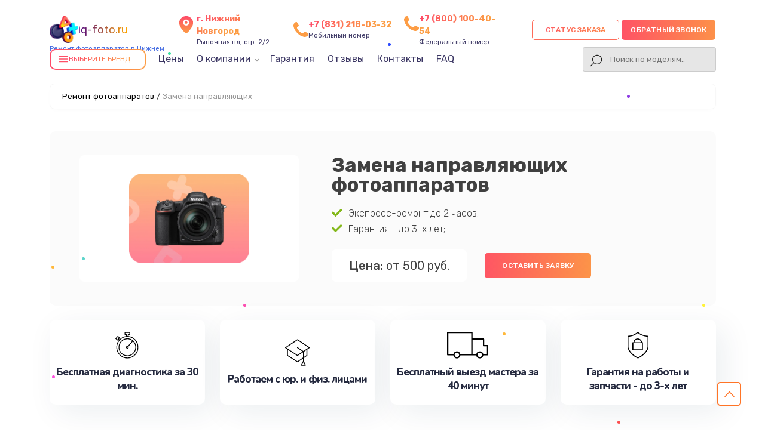

--- FILE ---
content_type: text/html; charset=UTF-8
request_url: https://nnv.iq-foto.ru/zamena-napravlyayuschih
body_size: 20693
content:
                                                                                                                                                                                                                                                                                                                                                                                                                                                                                                                                                                                                                                                                                                                                                                                                                                                                                                                                                                                                                                                                                                                                                                                                                                                                                                                                                                                                                                                                                                                                                                                                                                                                                                                                                                                                                                                                                                            

<!-- Шапка сайта -->

<!doctype html>
<html lang="ru-RU" prefix="og: https://ogp.me/ns#">

<head>
	<meta name="viewport" content="width=device-width, initial-scale=1, maximum-scale=1">
	<meta charset="utf-8">
	<meta name="robots" content="follow, index, max-snippet:-1, max-video-preview:-1, max-image-preview:large" /><title>Ремонт со срочным выездом мастера или курьера на дом в Нижнем Новгороде</title><meta name='description' content='Ремонт с гарантией до 3 лет. Диагностика занимает в среднем 15 - 20 минут. Цена ремонта всего от 300 руб! Скидка 20% на услуги по ремонту при первом обращении!' /><meta name="keywords" content="Ремонт, ремонт в" /><meta name="yandex-verification" content="7634d3b8da55eed5" /><!-- Yandex.Metrika counter -->
<script type="text/javascript" >
   (function(m,e,t,r,i,k,a){m[i]=m[i]||function(){(m[i].a=m[i].a||[]).push(arguments)};
   m[i].l=1*new Date();k=e.createElement(t),a=e.getElementsByTagName(t)[0],k.async=1,k.src=r,a.parentNode.insertBefore(k,a)})
   (window, document, "script", "https://mc.yandex.ru/metrika/tag.js", "ym");

   ym(99030982, "init", {
        clickmap:true,
        trackLinks:true,
        accurateTrackBounce:true,
        webvisor:true
   });
</script>
<noscript><div><img src="https://mc.yandex.ru/watch/99030982" style="position:absolute; left:-9999px;" alt="" /></div></noscript>
<!-- /Yandex.Metrika counter --><link rel="preconnect" href="//api-maps.yandex.ru"><link rel="dns-prefetch" href="//api-maps.yandex.ru">	<!-- Фавиконка -->
	<link rel="shortcut icon" href="/_content/content/632981ad92091-50dc430ca59fca0e60202039356454d0.webp" type="image/x-icon">


							<link rel="canonical" href="https://nnv.iq-foto.ru/zamena-napravlyayuschih" />
			
	<!-- OG -->
	<meta property="og:type" content="website" />
	<meta property="og:title" content="Ремонт со срочным выездом мастера или курьера на дом в Нижнем Новгороде" />
	<meta property="og:description" content="Ремонт с гарантией до 3 лет. Диагностика занимает в среднем 15 - 20 минут. Цена ремонта всего от 300 руб! Скидка 20% на услуги по ремонту при первом обращении!" />

	<meta property="og:url" content="https://nnv.iq-foto.ru/zamena-napravlyayuschih" />
	<meta property="og:site_name" content="Сервисный центр по ремонту фотоаппаратов в Нижнем Новгороде" />
	<meta property="og:image" content="https://nnv.iq-foto.ru/_content/content/6329823027dc3-c6f02f5a76c31fc7bf419fe58bbd0417.webp" />
	<meta property="og:image:secure_url" content="https://nnv.iq-foto.ru/_content/content/6329823027dc3-c6f02f5a76c31fc7bf419fe58bbd0417.webp" />
	<meta property="og:image:width" content="841" />
	<meta property="og:image:height" content="629" />
	<meta property="og:image:alt" content="Сервисный центр по ремонту фотоаппаратов в Нижнем Новгороде" />
	<meta name="twitter:card" content="summary_large_image" />
	<meta name="twitter:title" content="Ремонт со срочным выездом мастера или курьера на дом в Нижнем Новгороде" />
	<meta name="twitter:description" content="Ремонт с гарантией до 3 лет. Диагностика занимает в среднем 15 - 20 минут. Цена ремонта всего от 300 руб! Скидка 20% на услуги по ремонту при первом обращении!" />
	<meta name="twitter:image" content="https://nnv.iq-foto.ru/_content/content/6329823027dc3-c6f02f5a76c31fc7bf419fe58bbd0417.webp" />
	<!-- /OG -->

	<!-- Подлючаем стили CSS-->
	<link rel="stylesheet" href="/public/css/style-rtl-v1.css">
	<link rel="stylesheet" href="/public/js/swiper/swiper-bundle.min.css">
	<link rel="stylesheet" href="/public/css/style-v1.css">
	<link rel="stylesheet" href="/public/css/custom-style.css">
	<link rel="stylesheet" href="/public/css/media-v1.css">
	<link rel="stylesheet" href="/public/css/pod_brand.css">

	<style>
		.form-button-phone,
		.a0011-first-block-ttl,
		.garant-first-block-desc,
		.a0015-button,
		.block-advantage-title,
		.a0015-button,
		.block-price-title,
		.price-after-table-row h3 span,
		.price-after-table-row form .contact__form-button,
		.service-info-number,
		.services-our-service-ttl,
		.reviews-title,
		#contacts form .contact__form-button,
		.price-heading,
		.bq-left-support,
		.services-our-service-sub::before,
		.form-master .contact__form-button {
			background-image: linear-gradient(to left, #FC9D44 -20%, #FF4969 115%);
		}
	</style>

</head>



<div class="modal__bg m-city">
	<div class="bg_black"></div>
	<div class="window_modal">
		<button class="close">+</button>
		<div class="content">
			<div class="title-modal">Выберите город</div>
			<div class="city-ul">
				<ul class="select-ul">

					
						<li><a href="https://iq-foto.ru">Москва</a></li>

					
						<li><a href="https://spb.iq-foto.ru">Санкт-Петербург</a></li>

					
						<li><a href="https://krd.iq-foto.ru">Краснодар</a></li>

					
						<li><a href="https://rnd.iq-foto.ru">Ростов-на-Дону</a></li>

					
						<li><a href="https://nnv.iq-foto.ru">Нижний Новгород</a></li>

					
						<li><a href="https://nsk.iq-foto.ru">Новосибирск</a></li>

					
						<li><a href="https://chl.iq-foto.ru">Челябинск</a></li>

					
						<li><a href="https://ekb.iq-foto.ru">Екатеринбург</a></li>

					
						<li><a href="https://kzn.iq-foto.ru">Казань</a></li>

					
						<li><a href="https://ufa.iq-foto.ru">Уфа</a></li>

					
						<li><a href="https://vrn.iq-foto.ru">Воронеж</a></li>

					
						<li><a href="https://vlg.iq-foto.ru">Волгоград</a></li>

					
						<li><a href="https://brn.iq-foto.ru">Барнаул</a></li>

					
						<li><a href="https://izh.iq-foto.ru">Ижевск</a></li>

					
						<li><a href="https://tol.iq-foto.ru">Тольятти</a></li>

					
						<li><a href="https://yrs.iq-foto.ru">Ярославль</a></li>

					
						<li><a href="https://srt.iq-foto.ru">Саратов</a></li>

					
						<li><a href="https://hbr.iq-foto.ru">Хабаровск</a></li>

					
						<li><a href="https://tms.iq-foto.ru">Томск</a></li>

					
						<li><a href="https://tmn.iq-foto.ru">Тюмень</a></li>

					
						<li><a href="https://irk.iq-foto.ru">Иркутск</a></li>

					
						<li><a href="https://smr.iq-foto.ru">Самара</a></li>

					
						<li><a href="https://oms.iq-foto.ru">Омск</a></li>

					
						<li><a href="https://krn.iq-foto.ru">Красноярск</a></li>

					
						<li><a href="https://prm.iq-foto.ru">Пермь</a></li>

					
						<li><a href="https://uly.iq-foto.ru">Ульяновск</a></li>

					
						<li><a href="https://kir.iq-foto.ru">Киров</a></li>

					
						<li><a href="https://arh.iq-foto.ru">Архангельск</a></li>

					
						<li><a href="https://ast.iq-foto.ru">Астрахань</a></li>

					
						<li><a href="https://bel.iq-foto.ru">Белгород</a></li>

					
						<li><a href="https://blg.iq-foto.ru">Благовещенск</a></li>

					
						<li><a href="https://bry.iq-foto.ru">Брянск</a></li>

					
						<li><a href="https://vld.iq-foto.ru">Владивосток</a></li>

					
						<li><a href="https://vlk.iq-foto.ru">Владикавказ</a></li>

					
						<li><a href="https://vla.iq-foto.ru">Владимир</a></li>

					
						<li><a href="https://vlgs.iq-foto.ru">Волжский</a></li>

					
						<li><a href="https://vol.iq-foto.ru">Вологда</a></li>

					
						<li><a href="https://grz.iq-foto.ru">Грозный</a></li>

					
						<li><a href="https://ivn.iq-foto.ru">Иваново</a></li>

					
						<li><a href="https://yla.iq-foto.ru">Йошкар-Ола</a></li>

					
						<li><a href="https://kld.iq-foto.ru">Калининград</a></li>

					
						<li><a href="https://klg.iq-foto.ru">Калуга</a></li>

					
						<li><a href="https://kem.iq-foto.ru">Кемерово</a></li>

					
						<li><a href="https://ktm.iq-foto.ru">Кострома</a></li>

					
						<li><a href="https://kur.iq-foto.ru">Курган</a></li>

					
						<li><a href="https://krs.iq-foto.ru">Курск</a></li>

					
						<li><a href="https://lip.iq-foto.ru">Липецк</a></li>

					
						<li><a href="https://mgt.iq-foto.ru">Магнитогорск</a></li>

					
						<li><a href="https://mkh.iq-foto.ru">Махачкала</a></li>

					
						<li><a href="https://mur.iq-foto.ru">Мурманск</a></li>

					
						<li><a href="https://nhc.iq-foto.ru">Набережные Челны</a></li>

					
						<li><a href="https://nlc.iq-foto.ru">Нальчик</a></li>

					
						<li><a href="https://nvrt.iq-foto.ru">Нижневартовск</a></li>

					
						<li><a href="https://nzt.iq-foto.ru">Нижний Тагил</a></li>

					
						<li><a href="https://nvk.iq-foto.ru">Новокузнецк</a></li>

					
						<li><a href="https://nvr.iq-foto.ru">Новороссийск</a></li>

					
						<li><a href="https://orl.iq-foto.ru">Орёл</a></li>

					
						<li><a href="https://orn.iq-foto.ru">Оренбург</a></li>

					
						<li><a href="https://pnz.iq-foto.ru">Пенза</a></li>

					
						<li><a href="https://ryz.iq-foto.ru">Рязань</a></li>

					
						<li><a href="https://srk.iq-foto.ru">Саранск</a></li>

					
						<li><a href="https://smf.iq-foto.ru">Симферополь</a></li>

					
						<li><a href="https://sml.iq-foto.ru">Смоленск</a></li>

					
						<li><a href="https://soc.iq-foto.ru">Сочи</a></li>

					
						<li><a href="https://stv.iq-foto.ru">Ставрополь</a></li>

					
						<li><a href="https://stl.iq-foto.ru">Стерлитамак</a></li>

					
						<li><a href="https://srg.iq-foto.ru">Сургут</a></li>

					
						<li><a href="https://tgn.iq-foto.ru">Таганрог</a></li>

					
						<li><a href="https://tmb.iq-foto.ru">Тамбов</a></li>

					
						<li><a href="https://tvr.iq-foto.ru">Тверь</a></li>

					
						<li><a href="https://ula.iq-foto.ru">Улан-Удэ</a></li>

					
						<li><a href="https://chb.iq-foto.ru">Чебоксары</a></li>

					
						<li><a href="https://chr.iq-foto.ru">Череповец</a></li>

					
						<li><a href="https://cht.iq-foto.ru">Чита</a></li>

					
						<li><a href="https://ykt.iq-foto.ru">Якутск</a></li>

					
						<li><a href="https://svp.iq-foto.ru">Севастополь</a></li>

					
						<li><a href="https://dnt.iq-foto.ru">Донецк</a></li>

					
						<li><a href="https://mar.iq-foto.ru">Мариуполь</a></li>

					
						<li><a href="https://lug.iq-foto.ru">Луганск</a></li>

					
				</ul>
			</div>
		</div>
	</div>
</div>

<div class="modal__bg m-status">
	<div class="bg_black"></div>
	<div class="window_modal">
		<button class="close">+</button>
		<div class="content">
			<div class="title-modal">статус заказа</div>
			<div class="city-ul">
				<input type="text" class="status-input" placeholder="номер заказа (8 символов)">
				<button class="form-button-phone enter-status">Узнать статус</button>
			</div>
		</div>
	</div>
</div>

<body class="template-body" itemscope itemtype="https://schema.org/WebPage">
	<div class="template-container">
		<header class="main-header seo-header" itemscope="" itemtype="http://schema.org/WPHeader">
			<div class="container d-flex vertical-center header-box">
				<div class="logo header-logo">

					<a href="/">
						<div class="box-logo">
							<div class="logo-bg" style="background: url('/public/img/1.png'); background-size: contain; background-repeat: no-repeat"></div>
														<div class="text-logo">iq-foto.ru</div>
						</div>
						<span>Ремонт фотоаппаратов в Нижнем Новгороде</span>
					</a>
					<div class="select-citys">
					</div>
				</div>
				<div class="header-address">
					<svg class="address" width="24" height="24" viewBox="0 0 24 24" fill="none" xmlns="http://www.w3.org/2000/svg">
						<path d="M12 11C12.8284 11 13.5 10.3284 13.5 9.5C13.5 8.67157 12.8284 8 12 8C11.1716 8 10.5 8.67157 10.5 9.5C10.5 10.3284 11.1716 11 12 11Z" fill="url(#paint0_linear_5_500)" />
						<path d="M12 2C9.89206 1.99989 7.86926 2.83176 6.37124 4.31479C4.87323 5.79782 4.02108 7.81216 4 9.92C4 15.4 11.05 21.5 11.35 21.76C11.5311 21.9149 11.7616 22.0001 12 22.0001C12.2384 22.0001 12.4689 21.9149 12.65 21.76C13 21.5 20 15.4 20 9.92C19.9789 7.81216 19.1268 5.79782 17.6288 4.31479C16.1307 2.83176 14.1079 1.99989 12 2ZM12 13C11.3078 13 10.6311 12.7947 10.0555 12.4101C9.47993 12.0256 9.03133 11.4789 8.76642 10.8394C8.50151 10.1999 8.4322 9.49612 8.56725 8.81718C8.7023 8.13825 9.03564 7.51461 9.52513 7.02513C10.0146 6.53564 10.6382 6.2023 11.3172 6.06725C11.9961 5.9322 12.6999 6.00151 13.3394 6.26642C13.9789 6.53133 14.5256 6.97993 14.9101 7.5555C15.2947 8.13108 15.5 8.80777 15.5 9.5C15.5 10.4283 15.1313 11.3185 14.4749 11.9749C13.8185 12.6313 12.9283 13 12 13Z" fill="url(#paint1_linear_5_500)" />
						<defs>
							<linearGradient id="paint0_linear_5_500" x1="12" y1="8" x2="12" y2="11" gradientUnits="userSpaceOnUse">
								<stop stop-color="#FF4A69" />
								<stop offset="1" stop-color="#FD9D45" />
							</linearGradient>
							<linearGradient id="paint1_linear_5_500" x1="12" y1="2" x2="12" y2="22.0001" gradientUnits="userSpaceOnUse">
								<stop stop-color="#FF4A69" />
								<stop offset="1" stop-color="#FD9D45" />
							</linearGradient>
						</defs>
					</svg>
					<div class="header-address-text">
						<span>г. Нижний Новгород</span><br> Рыночная пл, стр. 2/2					</div>
				</div>

				<div class="header-address h-addres_new">
					<svg xmlns="http://www.w3.org/2000/svg" aria-hidden="true" role="img" width="1em" height="1em" preserveAspectRatio="xMidYMid meet" viewBox="0 0 1408 1408">
						<path fill="var(--main-color)" d="M1408 1112q0 27-10 70.5t-21 68.5q-21 50-122 106q-94 51-186 51q-27 0-53-3.5t-57.5-12.5t-47-14.5T856 1357t-49-18q-98-35-175-83q-127-79-264-216T152 776q-48-77-83-175q-3-9-18-49t-20.5-55.5t-14.5-47T3.5 392T0 339q0-92 51-186Q107 52 157 31q25-11 68.5-21T296 0q14 0 21 3q18 6 53 76q11 19 30 54t35 63.5t31 53.5q3 4 17.5 25t21.5 35.5t7 28.5q0 20-28.5 50t-62 55t-62 53t-28.5 46q0 9 5 22.5t8.5 20.5t14 24t11.5 19q76 137 174 235t235 174q2 1 19 11.5t24 14t20.5 8.5t22.5 5q18 0 46-28.5t53-62t55-62t50-28.5q14 0 28.5 7t35.5 21.5t25 17.5q25 15 53.5 31t63.5 35t54 30q70 35 76 53q3 7 3 21z"></path>
					</svg>
					<div class="header-address-text">
						<a href="tel:+78312180332" class="header-number-phone_new">+7 (831) 218-03-32</a>
						<br>Мобильный номер
					</div>
				</div>
																	<div class="header-address h-addres_new">
						<svg xmlns="http://www.w3.org/2000/svg" aria-hidden="true" role="img" width="1em" height="1em" preserveAspectRatio="xMidYMid meet" viewBox="0 0 1408 1408">
							<path fill="var(--main-color)" d="M1408 1112q0 27-10 70.5t-21 68.5q-21 50-122 106q-94 51-186 51q-27 0-53-3.5t-57.5-12.5t-47-14.5T856 1357t-49-18q-98-35-175-83q-127-79-264-216T152 776q-48-77-83-175q-3-9-18-49t-20.5-55.5t-14.5-47T3.5 392T0 339q0-92 51-186Q107 52 157 31q25-11 68.5-21T296 0q14 0 21 3q18 6 53 76q11 19 30 54t35 63.5t31 53.5q3 4 17.5 25t21.5 35.5t7 28.5q0 20-28.5 50t-62 55t-62 53t-28.5 46q0 9 5 22.5t8.5 20.5t14 24t11.5 19q76 137 174 235t235 174q2 1 19 11.5t24 14t20.5 8.5t22.5 5q18 0 46-28.5t53-62t55-62t50-28.5q14 0 28.5 7t35.5 21.5t25 17.5q25 15 53.5 31t63.5 35t54 30q70 35 76 53q3 7 3 21z"></path>
						</svg>
						<div class="header-address-text">
							<a href="tel:78001004054" class="header-number-phone_new">+7 (800) 100-40-54</a>
							<br>Федеральный номер
						</div>
					</div>
				
				<div class="header-int-box d-flex">
					<div class="header-search status-search">
						<div class="phone-mobile">
							<a class="btn_header__mobile_phone " href="tel:+78312180332">
								<span class="coccoc-alo-phone coccoc-alo-green coccoc-alo-show">
									<span class="coccoc-alo-ph-circle"></span>
									<span class="coccoc-alo-ph-circle-fill"></span>
									<span class="coccoc-alo-ph-img-circle">
										<svg xmlns="http://www.w3.org/2000/svg" version="1.1" width="22px" height="22px" viewBox="-9 -5 55 55" style="position:relative;left:2px;top:1px;shape-rendering:geometricPrecision; text-rendering:geometricPrecision; image-rendering:optimizeQuality; fill-rule:evenodd; clip-rule:evenodd" xmlns:xlink="http://www.w3.org/1999/xlink">
											<g>
												<path style="opacity:1" fill="#000" d="M 14.5,3.5 C 16.1439,3.28649 17.6439,3.61983 19,4.5C 21.2447,7.8903 22.2447,11.557 22,15.5C 20.0283,16.3052 18.5283,17.6385 17.5,19.5C 19.4837,24.9859 22.817,29.4859 27.5,33C 28.8333,33.6667 30.1667,33.6667 31.5,33C 32.459,31.5362 33.7923,30.7028 35.5,30.5C 37.6061,31.4295 39.6061,32.5962 41.5,34C 44.9373,40.6009 42.7707,44.1009 35,44.5C 23.7044,41.844 15.7044,35.1774 11,24.5C 8.421,18.9004 8.08767,13.2337 10,7.5C 11.3968,5.92975 12.8968,4.59641 14.5,3.5 Z"></path>
											</g>
										</svg>
									</span>
								</span>
							</a>
						</div>
					</div>
					<div class="box-button">
						<button class="new-btn update-btn form-button-phone a0010-cb-trigger zakaz-status-new" data-modal="status">Статус заказа</button>
						<button class="new-btn update-btn form-button-phone a0010-cb-trigger" data-modal="1" style="padding: 0 15px;">Обратный звонок</button>
					</div>
				</div>

				<div class="header-menu">
					<div class="menu-1008-menu-container">
						<ul id="menu-1008-menu" class="menu menu-head" itemscope="" itemtype="https://schema.org/SiteNavigationElement">
							<li id="dd_menu" class="menu-item menu-item-type-custom menu-item-object-custom" id="catalog-menu">
								<div class="bg-btn">
									<div class="icon-burger">
										<svg xmlns="http://www.w3.org/2000/svg" width="18" height="18" viewBox="0 0 24 24" fill="none" stroke="currentColor" stroke-width="2" stroke-linecap="round" stroke-linejoin="round">
											<line x1="3" y1="6" x2="21" y2="6"></line>
											<line x1="3" y1="12" x2="21" y2="12"></line>
											<line x1="3" y1="18" x2="21" y2="18"></line>
										</svg>
									</div>
									<div class="title__drop_menu">Выберите бренд</div>
									<div class="dropdown_menu hidden">

										
											<div class="grid-box">

																											
																<a class="brand-company-item-header dopStyle" href="/canon">
																	<img src="/_content/datasets/639b36728c00f-b1f0d1caa3f160b7d0460832770d6830.webp" alt="Canon">
																																			<div class="text-model">Ремонт <span>Canon</span></div>
																																	</a>

																																																									
																<a class="brand-company-item-header dopStyle" href="/nikon">
																	<img src="/_content/datasets/639b3676595d2-f7d14a498b74eb6fadb577030582a788.webp" alt="Nikon">
																																			<div class="text-model">Ремонт <span>Nikon</span></div>
																																	</a>

																																																																																																			
																<a class="brand-company-item-header dopStyle" href="/fujifilm">
																	<img src="/_content/datasets/68ee3c5186d58-df422445f11534d7f4d96cae58c78c34.svg" alt="Fujifilm">
																																			<div class="text-model">Ремонт <span>Fujifilm</span></div>
																																	</a>

																																																																																			
																<a class="brand-company-item-header dopStyle" href="/yongnuo">
																	<img src="/_content/datasets/64f3292f32abf-c4b0d0e25e021c8acdd4f5d686ce68ea.svg" alt="YongNuo">
																																			<div class="text-model">Ремонт <span>YongNuo</span></div>
																																	</a>

																																																									
																<a class="brand-company-item-header dopStyle" href="/pentax">
																	<img src="/_content/datasets/68ee3c727eb27-b9e38ea9a5345b62ee263f3be52212a1.svg" alt="Pentax">
																																			<div class="text-model">Ремонт <span>Pentax</span></div>
																																	</a>

																																																									
																<a class="brand-company-item-header dopStyle" href="/sigma">
																	<img src="/_content/datasets/639b367850dcc-8092d0599abc4e33444bc97b44e55f6c.webp" alt="Sigma">
																																			<div class="text-model">Ремонт <span>Sigma</span></div>
																																	</a>

																																																									
																<a class="brand-company-item-header dopStyle" href="/panasonic">
																	<img src="/_content/datasets/639b3676ac67d-3a646142e82e3fe0cf7fd9762276ee6e.webp" alt="Lumix Panasonic">
																																			<div class="text-model">Ремонт <span>Lumix Panasonic</span></div>
																																	</a>

																																																									
																<a class="brand-company-item-header dopStyle" href="/olympus">
																	<img src="/_content/datasets/639b367683e84-4d70865fddf565c4ca350dc923f7ac52.webp" alt="Olympus">
																																			<div class="text-model">Ремонт <span>Olympus</span></div>
																																	</a>

																																																																																			
																<a class="brand-company-item-header dopStyle" href="/zenit">
																	<img src="/_content/datasets/68ee3c9a2196d-00ba3877e2515abfe52c58c002be35f6.webp" alt="Зенит">
																																			<div class="text-model">Ремонт <span>Зенит</span></div>
																																	</a>

																																																																																			
																<a class="brand-company-item-header dopStyle" href="/zeiss">
																	<img src="/_content/datasets/68ee3cc15145b-8ad4584234459e34b30b1dcceee27d3c.webp" alt="Zeiss">
																																			<div class="text-model">Ремонт <span>Zeiss</span></div>
																																	</a>

																																																																																			
																<a class="brand-company-item-header dopStyle" href="/leica">
																	<img src="/_content/datasets/68ee3cdfcafd5-1479297c7b33993712291fefd4288a39.png" alt="Leica">
																																			<div class="text-model">Ремонт <span>Leica</span></div>
																																	</a>

																																																																						
																<a class="brand-company-item-header dopStyle" href="/samsung">
																	<img src="/_content/datasets/639b367810089-b7c6525d195f716222362d5ad5bd8b8f.webp" alt="Samsung">
																																			<div class="text-model">Ремонт <span>Samsung</span></div>
																																	</a>

																																																									
																<a class="brand-company-item-header dopStyle" href="/ricoh">
																	<img src="/_content/datasets/639b36778613f-1cbeef1a35ee769c5dd402197a8394e4.webp" alt="Ricoh">
																																			<div class="text-model">Ремонт <span>Ricoh</span></div>
																																	</a>

																																																									
																<a class="brand-company-item-header dopStyle" href="/polaroid">
																	<img src="/_content/datasets/639b3677318a3-82bf7404ad682b2c300f4b0315927eb6.webp" alt="Polaroid">
																																			<div class="text-model">Ремонт <span>Polaroid</span></div>
																																	</a>

																																																																																																																										
																<a class="brand-company-item-header dopStyle" href="/carl-zeiss">
																	<img src="/_content/datasets/68ee3cbab3134-8ad4584234459e34b30b1dcceee27d3c.webp" alt="Carl Zeiss">
																																			<div class="text-model">Ремонт <span>Carl Zeiss</span></div>
																																	</a>

																																																																																																																																																																																																																																																																																																																																										
																<a class="brand-company-item-header dopStyle" href="/xiaomi">
																	<img src="/_content/datasets/639b367a012bd-3da48cd5df0cce672aa9c24263f9de4a.webp" alt="Xiaomi">
																																			<div class="text-model">Ремонт <span>Xiaomi</span></div>
																																	</a>

																																																									
																<a class="brand-company-item-header dopStyle" href="/lumix">
																	<img src="/_content/datasets/664359f256961-4dc0a45a6353c3b4aa5a80411d91ea50.webp" alt="LUMIX">
																																			<div class="text-model">Ремонт <span>LUMIX</span></div>
																																	</a>

																																																									
																<a class="brand-company-item-header dopStyle" href="/kodak">
																	<img src="/_content/datasets/639b36751929e-b41099727ac6b914206ac76c27780176.webp" alt="Kodak">
																																			<div class="text-model">Ремонт <span>Kodak</span></div>
																																	</a>

																																																									
																<a class="brand-company-item-header dopStyle" href="/blackmagic">
																	<img src="/_content/datasets/68ee3661ed543-810b91976c538b8734cfefd886c542e5.png" alt="Blackmagic">
																																			<div class="text-model">Ремонт <span>Blackmagic</span></div>
																																	</a>

																																																						
											</div>

										
									</div>
								</div>
							</li>
							<li itemprop="name" class="menu-item menu-item-type-custom menu-item-object-custom">
								<a itemprop="url" href="/tseny">Цены</a>
							</li>
							<li itemprop="name" class="menu-item menu-item-type-custom menu-item-object-custom menu-item__parent dop__position_trugolnik">
								<a class="close" itemprop="url">О компании</a>
								<ul class="menu-parent">
									<li itemprop="name" class="menu-item menu-item-type-custom menu-item-object-custom">
										<a itemprop="url" href="/diagnostika">Диагностика</a>
									</li>
									<li itemprop="name" class="menu-item menu-item-type-custom menu-item-object-custom">
										<a itemprop="url" href="/oplata-i-dostavka">Оплата и доставка</a>
									</li>
								</ul>
							</li>
							<li itemprop="name" class="menu-item menu-item-type-custom menu-item-object-custom">
								<a itemprop="url" href="/garantiya">Гарантия</a>
							</li>
							<li itemprop="name" class="menu-item menu-item-type-custom menu-item-object-custom">
								<a itemprop="url" href="/otzyvi">Отзывы</a>
							</li>
							<li itemprop="name" class="menu-item menu-item-type-custom menu-item-object-custom">
								<a itemprop="url" href="/contacty">Контакты</a>
							</li>
							
															<li itemprop="name" class="menu-item menu-item-type-custom menu-item-object-custom">
									<a itemprop="url" href="#faq">FAQ</a>
								</li>
													</ul>

						<!-- search  -->
						<div class="header-search">
							<div class="a0010-cb-trigger search-button"></div>
							<form class="togglesearch__form" itemprop="potentialAction" itemscope itemtype="https://schema.org/SearchAction" action="/search" method="get" style="width: 100%">
								<meta itemprop="target" content="https://nnv.iq-foto.ru/search/?s={s}" />
								<input class="query-input header-search-input" itemprop="query-input" type="text" name="s" placeholder="Поиск по моделям.." required />
							</form>
						</div>
						<!-- search  -->

					</div>
				</div>
				<div class="only-mobile">
					<button class="a0077-mobile-menu a0080-open-mobile-menu"></button>
				</div>
			</div>
			<meta itemprop="headline" content="Сервисный центр по ремонту фотоаппаратов">
			<meta itemprop="description" content="Ремонт с гарантией до 3 лет. Диагностика занимает в среднем 15 - 20 минут. Цена ремонта всего от 300 руб! Скидка 20% на услуги по ремонту при первом обращении!">
			<meta itemprop="keywords" content="Ремонт, ремонт в">
			<script type='application/ld+json'>
				{
					"@context": "http://www.schema.org",
					"@type": "ProfessionalService",
					"name": "Сервисный центр по ремонту фотоаппаратов",
					"url": "https://nnv.iq-foto.ru/",
					"logo": "https://nnv.iq-foto.ru",
					"description": "Ремонт фотоаппаратов любых производителей с гарантией до 3 лет. Получите скидку 20% на услуги по ремонту самокатов в Нижнем Новгороде уже при первом обращении! Цена ремонта всего от 450 руб!",
					"address": {
						"@type": "PostalAddress",
						"streetAddress": "Рыночная пл, стр. 2/2",
						"addressLocality": "Нижний Новгород",
						"addressRegion": "",
						"postalCode": "",
						"addressCountry": "Russia"
					},
					"geo": {
						"@type": "GeoCoordinates",
						"latitude": "55.546149",
						"longitude": "45.919946"
					},
					"hasMap": "https://www.google.com/maps/search/?api=1&query=55.546149,45.919946",
					"openingHours": "Mo, Tu, We, Th, Fr, Sa, Su 09:00-21:00",
					"contactPoint": {
						"@type": "ContactPoint",
						"telephone": "+78312180332",
						"contactType": "Основной"
					}
				}
			</script>
		</header>
<!-- Контент сайта -->
<main class="a0004-main-body">
    
<div class="container">
	
<ol class="breadcrumb"><li><a href='/'>Ремонт фотоаппаратов</a><span class='separator'>/</span></li><li class='active'><span>Замена направляющих</span></li></ol>
	</div>

<div class="inside-page catalog-page brand-page">
	<div class="page-heading-container" itemscope itemtype="http://schema.org/Product">
		<meta itemprop="description" content="Ремонт с гарантией до 3 лет. Диагностика занимает в среднем 15 - 20 минут. Цена ремонта всего от 300 руб! Скидка 20% на услуги по ремонту при первом обращении!">
		<div itemprop="brand" itemtype="https://schema.org/Brand" itemscope>
			<meta itemprop="name" content="" />
		</div>
		<div class="container">
			<div class="page-heading d-flex">
				<div class="col-5">
					<div class="page-heading__media page-heading__logo">
						<img src="/_content/content/6329823027dc3-c6f02f5a76c31fc7bf419fe58bbd0417.webp" class="page-heading__media-img" itemprop="image">
					</div>
					<div itemprop="aggregateRating" itemscope="" itemtype="http://schema.org/AggregateRating">
						<meta itemprop="ratingValue" content="4.6" />
						<meta itemprop="bestRating" content="5" />
						<meta itemprop="reviewCount" content="174" />
						<meta itemprop="description" content="Ремонт фотоаппаратов профессиональными сервисными инженерами с выездом на дом и офис" />
					</div>
				</div>
				<div class="col-7">
					<h1 class="page-heading__title" itemprop="name">Замена направляющих фотоаппаратов </h1>
					<ul class="offer-utp offer-utp__inside">
						<li><img src="/public/img/icons/check.svg">Экспресс-ремонт до 2 часов;</li>
						<li><img src="/public/img/icons/check.svg">Гарантия - до 3-х лет;</li>
					</ul>
					<div class="buttons-row">
						<div itemprop="offers" itemscope="" itemtype="http://schema.org/Offer">

																																																																																																																																																																																																																																																																																																																																																																																																																																																																																																																																																																																																																																																																																																																																																																																							<div class="page-heading__price"><b>Цена:</b> от 500 руб.</div>
																																																																																																																																																																																																																																																																																																																																																																																																																																																																																																
							<meta itemprop="price" content="1600.00" />
							<meta itemprop="priceCurrency" content="RUB" />
							<link itemprop="availability" href="http://schema.org/InStock" />
							<meta itemprop="brand" content="">
							<meta itemprop="model" content="Замена направляющих фотоаппаратов">
							<meta itemprop="description" content="Ремонт фотоаппаратов с гарантией до 3 лет. Получите скидку 20% на услуги по ремонту фотоаппаратов в Нижнем Новгороде уже при первом обращении! Цена ремонта всего от 450 руб!">
						</div>
						<button class="a0015-button a0010-cb-trigger" data-modal="1">Оставить заявку</button>
					</div>
				</div>
			</div>
		</div>
	</div>
	<div class="page-content">
		<div class="container">
			<div class="block-advantages-list advantages-list">
	<div class="card-advantages-item">
		<img src="/_content/content/62cea57c60f20-ff6e4803bdcc3ebd292db35579448a09.svg">
		<div class="b0009-advantage-text">Бесплатная диагностика за 30 мин.</div>
	</div>
	<div class="card-advantages-item">
		<img src="/_content/content/62cea56464e78-032dc817428ca4e52df0c82b469622de.svg">
		<div class="b0009-advantage-text">Работаем с юр. и физ. лицами</div>
	</div>
	<div class="card-advantages-item">
		<img src="/_content/content/62cea64cf07df-9e2b20d05fad9fed96bf7e8160d6d18c.svg">
		<div class="b0009-advantage-text">Бесплатный выезд мастера за 40 минут</div>
	</div>
	<div class="card-advantages-item">
		<img src="/_content/content/62cea63b55942-71ee06c98ffd6202dbf1498a6451e991.svg">
		<div class="b0009-advantage-text">Гарантия на работы и запчасти - до 3-х лет</div>
	</div>
</div>

			<section class="block-price-section" id="price">
				<div class="container">
					<h2 class="block-price-title">Другие поломки фотоаппаратов </h2>
					<div class="block-price-table">
						<div class="price-heading">
							<div class="a0045-price-col-1">Услуга</div>
							<div class="a0046-price-col-2">Стоимость ремонта</div>
							<div class="a0047-price-col-3"></div>
						</div>
						<div class="box-price-body">

																								<div class="card-price-row">
										<a class="a0045-price-col-1" href="/zamena-materinskoy-platy">Замена материнской платы</a>
										<div class="a0046-price-col-2">от 3300 руб.</div>
										<div class="a0047-price-col-3">
											<button class="a0049-table-button a0010-cb-trigger" data-modal="1">Заказать</button>
										</div>
									</div>
																																<div class="card-price-row">
										<a class="a0045-price-col-1" href="/zamena-hdd-na-ssd">Замена HDD на SSD</a>
										<div class="a0046-price-col-2">от 1300 руб.</div>
										<div class="a0047-price-col-3">
											<button class="a0049-table-button a0010-cb-trigger" data-modal="1">Заказать</button>
										</div>
									</div>
																																<div class="card-price-row">
										<a class="a0045-price-col-1" href="/zamena-videokarty">Замена видеокарты</a>
										<div class="a0046-price-col-2">от 1100 руб.</div>
										<div class="a0047-price-col-3">
											<button class="a0049-table-button a0010-cb-trigger" data-modal="1">Заказать</button>
										</div>
									</div>
																																<div class="card-price-row">
										<a class="a0045-price-col-1" href="/zamena-batareyki-bios">Замена батарейки BIOS</a>
										<div class="a0046-price-col-2">от 600 руб.</div>
										<div class="a0047-price-col-3">
											<button class="a0049-table-button a0010-cb-trigger" data-modal="1">Заказать</button>
										</div>
									</div>
																																<div class="card-price-row">
										<a class="a0045-price-col-1" href="/apgreyd">Апгрейд</a>
										<div class="a0046-price-col-2">от 1100 руб.</div>
										<div class="a0047-price-col-3">
											<button class="a0049-table-button a0010-cb-trigger" data-modal="1">Заказать</button>
										</div>
									</div>
																																<div class="card-price-row">
										<a class="a0045-price-col-1" href="/zamena-korpusa">Замена корпуса</a>
										<div class="a0046-price-col-2">от 400 руб.</div>
										<div class="a0047-price-col-3">
											<button class="a0049-table-button a0010-cb-trigger" data-modal="1">Заказать</button>
										</div>
									</div>
																																<div class="card-price-row">
										<a class="a0045-price-col-1" href="/proshivka-bios">Прошивка BIOS</a>
										<div class="a0046-price-col-2">от 1500 руб.</div>
										<div class="a0047-price-col-3">
											<button class="a0049-table-button a0010-cb-trigger" data-modal="1">Заказать</button>
										</div>
									</div>
																																<div class="card-price-row">
										<a class="a0045-price-col-1" href="/zamena-termopasty">Замена термопасты</a>
										<div class="a0046-price-col-2">от 1200 руб.</div>
										<div class="a0047-price-col-3">
											<button class="a0049-table-button a0010-cb-trigger" data-modal="1">Заказать</button>
										</div>
									</div>
																																<div class="card-price-row">
										<a class="a0045-price-col-1" href="/zamena-processora">Замена процессора</a>
										<div class="a0046-price-col-2">от 1500 руб.</div>
										<div class="a0047-price-col-3">
											<button class="a0049-table-button a0010-cb-trigger" data-modal="1">Заказать</button>
										</div>
									</div>
																																<div class="card-price-row">
										<a class="a0045-price-col-1" href="/zamena-operativnoy-pamyati">Замена оперативной памяти</a>
										<div class="a0046-price-col-2">от 1500 руб.</div>
										<div class="a0047-price-col-3">
											<button class="a0049-table-button a0010-cb-trigger" data-modal="1">Заказать</button>
										</div>
									</div>
																																<div class="card-price-row">
										<a class="a0045-price-col-1" href="/zamena-kulera">Замена кулера</a>
										<div class="a0046-price-col-2">от 1400 руб.</div>
										<div class="a0047-price-col-3">
											<button class="a0049-table-button a0010-cb-trigger" data-modal="1">Заказать</button>
										</div>
									</div>
																																<div class="card-price-row">
										<a class="a0045-price-col-1" href="/zamena-zvukovoy-karty">Замена звуковой карты</a>
										<div class="a0046-price-col-2">от 700 руб.</div>
										<div class="a0047-price-col-3">
											<button class="a0049-table-button a0010-cb-trigger" data-modal="1">Заказать</button>
										</div>
									</div>
																																<div class="card-price-row">
										<a class="a0045-price-col-1" href="/zamena-bloka-pitaniya">Замена блока питания</a>
										<div class="a0046-price-col-2">от 1200 руб.</div>
										<div class="a0047-price-col-3">
											<button class="a0049-table-button a0010-cb-trigger" data-modal="1">Заказать</button>
										</div>
									</div>
																																<div class="card-price-row">
										<a class="a0045-price-col-1" href="/zamena-zhestkogo-diska">Замена жесткого диска</a>
										<div class="a0046-price-col-2">от 1500 руб.</div>
										<div class="a0047-price-col-3">
											<button class="a0049-table-button a0010-cb-trigger" data-modal="1">Заказать</button>
										</div>
									</div>
																																<div class="card-price-row">
										<a class="a0045-price-col-1" href="/snyatie-koda">Снятие кода</a>
										<div class="a0046-price-col-2">от 800 руб.</div>
										<div class="a0047-price-col-3">
											<button class="a0049-table-button a0010-cb-trigger" data-modal="1">Заказать</button>
										</div>
									</div>
																																<div class="card-price-row">
										<a class="a0045-price-col-1" href="/udalenie-virusa">Удаление вируса</a>
										<div class="a0046-price-col-2">от 900 руб.</div>
										<div class="a0047-price-col-3">
											<button class="a0049-table-button a0010-cb-trigger" data-modal="1">Заказать</button>
										</div>
									</div>
																																<div class="card-price-row">
										<a class="a0045-price-col-1" href="/zamena-ili-remont-platy">Замена или ремонт платы</a>
										<div class="a0046-price-col-2">от 1000 руб.</div>
										<div class="a0047-price-col-3">
											<button class="a0049-table-button a0010-cb-trigger" data-modal="1">Заказать</button>
										</div>
									</div>
																																<div class="card-price-row">
										<a class="a0045-price-col-1" href="/zamena-ili-remont-shemy-upravleniya">Замена или ремонт схемы управления</a>
										<div class="a0046-price-col-2">от 650 руб.</div>
										<div class="a0047-price-col-3">
											<button class="a0049-table-button a0010-cb-trigger" data-modal="1">Заказать</button>
										</div>
									</div>
																																<div class="card-price-row">
										<a class="a0045-price-col-1" href="/remont-ili-zamena-knopok">Ремонт или замена кнопок</a>
										<div class="a0046-price-col-2">от 300 руб.</div>
										<div class="a0047-price-col-3">
											<button class="a0049-table-button a0010-cb-trigger" data-modal="1">Заказать</button>
										</div>
									</div>
																																<div class="card-price-row">
										<a class="a0045-price-col-1" href="/perestal-rabotat-nagrev-vody">Перестал работать нагрев воды</a>
										<div class="a0046-price-col-2">от 1000 руб.</div>
										<div class="a0047-price-col-3">
											<button class="a0049-table-button a0010-cb-trigger" data-modal="1">Заказать</button>
										</div>
									</div>
																																<div class="card-price-row">
										<a class="a0045-price-col-1" href="/otparivatel-ne-vydaet-par">Отпариватель не выдает пар</a>
										<div class="a0046-price-col-2">от 1000 руб.</div>
										<div class="a0047-price-col-3">
											<button class="a0049-table-button a0010-cb-trigger" data-modal="1">Заказать</button>
										</div>
									</div>
																																<div class="card-price-row">
										<a class="a0045-price-col-1" href="/par-vyhodit-iz-drugih-detaley-ustroystva">Пар выходит из других деталей устройства</a>
										<div class="a0046-price-col-2">от 800 руб.</div>
										<div class="a0047-price-col-3">
											<button class="a0049-table-button a0010-cb-trigger" data-modal="1">Заказать</button>
										</div>
									</div>
																																<div class="card-price-row">
										<a class="a0045-price-col-1" href="/ustroystvo-ploho-otparivaet">Устройство плохо отпаривает</a>
										<div class="a0046-price-col-2">от 1000 руб.</div>
										<div class="a0047-price-col-3">
											<button class="a0049-table-button a0010-cb-trigger" data-modal="1">Заказать</button>
										</div>
									</div>
																																<div class="card-price-row">
										<a class="a0045-price-col-1" href="/zamena-setevogo-shnura">Замена сетевого шнура</a>
										<div class="a0046-price-col-2">от 500 руб.</div>
										<div class="a0047-price-col-3">
											<button class="a0049-table-button a0010-cb-trigger" data-modal="1">Заказать</button>
										</div>
									</div>
																																<div class="card-price-row">
										<a class="a0045-price-col-1" href="/zamena-predohranitelya">Замена предохранителя</a>
										<div class="a0046-price-col-2">от 700 руб.</div>
										<div class="a0047-price-col-3">
											<button class="a0049-table-button a0010-cb-trigger" data-modal="1">Заказать</button>
										</div>
									</div>
																																<div class="card-price-row">
										<a class="a0045-price-col-1" href="/ustanovka-operacionnoy-sistemy">Установка операционной системы</a>
										<div class="a0046-price-col-2">от 1100 руб.</div>
										<div class="a0047-price-col-3">
											<button class="a0049-table-button a0010-cb-trigger" data-modal="1">Заказать</button>
										</div>
									</div>
																																<div class="card-price-row">
										<a class="a0045-price-col-1" href="/ustanovka-drayverov">Установка драйверов</a>
										<div class="a0046-price-col-2">от 1100 руб.</div>
										<div class="a0047-price-col-3">
											<button class="a0049-table-button a0010-cb-trigger" data-modal="1">Заказать</button>
										</div>
									</div>
																																<div class="card-price-row">
										<a class="a0045-price-col-1" href="/ustanovka-vodyanoy-sistemy-ohlazhdeniya">Установка водяной системы охлаждения</a>
										<div class="a0046-price-col-2">от 900 руб.</div>
										<div class="a0047-price-col-3">
											<button class="a0049-table-button a0010-cb-trigger" data-modal="1">Заказать</button>
										</div>
									</div>
																																<div class="card-price-row">
										<a class="a0045-price-col-1" href="/yustirovka">Юстировка</a>
										<div class="a0046-price-col-2">от 400 руб.</div>
										<div class="a0047-price-col-3">
											<button class="a0049-table-button a0010-cb-trigger" data-modal="1">Заказать</button>
										</div>
									</div>
																																<div class="card-price-row">
										<a class="a0045-price-col-1" href="/kompleksnaya-chistka">Комплексная чистка</a>
										<div class="a0046-price-col-2">от 3500 руб.</div>
										<div class="a0047-price-col-3">
											<button class="a0049-table-button a0010-cb-trigger" data-modal="1">Заказать</button>
										</div>
									</div>
																																<div class="card-price-row">
										<a class="a0045-price-col-1" href="/zamena-kontrollera-pitaniya">Замена контроллера питания</a>
										<div class="a0046-price-col-2">от 2500 руб.</div>
										<div class="a0047-price-col-3">
											<button class="a0049-table-button a0010-cb-trigger" data-modal="1">Заказать</button>
										</div>
									</div>
																																<div class="card-price-row">
										<a class="a0045-price-col-1" href="/zamena-displeya-modul">Замена дисплея (экрана)</a>
										<div class="a0046-price-col-2">от 1900 руб.</div>
										<div class="a0047-price-col-3">
											<button class="a0049-table-button a0010-cb-trigger" data-modal="1">Заказать</button>
										</div>
									</div>
																																<div class="card-price-row">
										<a class="a0045-price-col-1" href="/zamena-akkumulyatora">Замена аккумулятора</a>
										<div class="a0046-price-col-2">от 500 руб.</div>
										<div class="a0047-price-col-3">
											<button class="a0049-table-button a0010-cb-trigger" data-modal="1">Заказать</button>
										</div>
									</div>
																																<div class="card-price-row">
										<a class="a0045-price-col-1" href="/zamena-vspyshki">Замена вспышки</a>
										<div class="a0046-price-col-2">от 3050 руб.</div>
										<div class="a0047-price-col-3">
											<button class="a0049-table-button a0010-cb-trigger" data-modal="1">Заказать</button>
										</div>
									</div>
																																<div class="card-price-row">
										<a class="a0045-price-col-1" href="/zamena-diska-upravleniya">Замена диска управления</a>
										<div class="a0046-price-col-2">от 2100 руб.</div>
										<div class="a0047-price-col-3">
											<button class="a0049-table-button a0010-cb-trigger" data-modal="1">Заказать</button>
										</div>
									</div>
																																<div class="card-price-row">
										<a class="a0045-price-col-1" href="/zamena-linz">Замена линз</a>
										<div class="a0046-price-col-2">от 2450 руб.</div>
										<div class="a0047-price-col-3">
											<button class="a0049-table-button a0010-cb-trigger" data-modal="1">Заказать</button>
										</div>
									</div>
																																<div class="card-price-row">
										<a class="a0045-price-col-1" href="/zamena-zadney-paneli">Замена задней панели</a>
										<div class="a0046-price-col-2">от 2100 руб.</div>
										<div class="a0047-price-col-3">
											<button class="a0049-table-button a0010-cb-trigger" data-modal="1">Заказать</button>
										</div>
									</div>
																																<div class="card-price-row">
										<a class="a0045-price-col-1" href="/zamena-peredney-paneli">Замена передней панели</a>
										<div class="a0046-price-col-2">от 2700 руб.</div>
										<div class="a0047-price-col-3">
											<button class="a0049-table-button a0010-cb-trigger" data-modal="1">Заказать</button>
										</div>
									</div>
																																<div class="card-price-row">
										<a class="a0045-price-col-1" href="/zamena-ustroystva-stabilizacii">Замена устройства стабилизации</a>
										<div class="a0046-price-col-2">от 2850 руб.</div>
										<div class="a0047-price-col-3">
											<button class="a0049-table-button a0010-cb-trigger" data-modal="1">Заказать</button>
										</div>
									</div>
																																<div class="card-price-row">
										<a class="a0045-price-col-1" href="/zamena-fokusirovochnogo-ekrana">Замена фокусировочного экрана</a>
										<div class="a0046-price-col-2">от 2700 руб.</div>
										<div class="a0047-price-col-3">
											<button class="a0049-table-button a0010-cb-trigger" data-modal="1">Заказать</button>
										</div>
									</div>
																																<div class="card-price-row">
										<a class="a0045-price-col-1" href="/programmnyy-remont">Программный ремонт</a>
										<div class="a0046-price-col-2">от 2900 руб.</div>
										<div class="a0047-price-col-3">
											<button class="a0049-table-button a0010-cb-trigger" data-modal="1">Заказать</button>
										</div>
									</div>
																																<div class="card-price-row">
										<a class="a0045-price-col-1" href="/zamena-mikrofona">Замена микрофона</a>
										<div class="a0046-price-col-2">от 2700 руб.</div>
										<div class="a0047-price-col-3">
											<button class="a0049-table-button a0010-cb-trigger" data-modal="1">Заказать</button>
										</div>
									</div>
																																<div class="card-price-row">
										<a class="a0045-price-col-1" href="/zamena-knopki-vklyucheniya">Замена кнопки включения</a>
										<div class="a0046-price-col-2">от 2100 руб.</div>
										<div class="a0047-price-col-3">
											<button class="a0049-table-button a0010-cb-trigger" data-modal="1">Заказать</button>
										</div>
									</div>
																																<div class="card-price-row">
										<a class="a0045-price-col-1" href="/zamena-lampy">Замена лампы</a>
										<div class="a0046-price-col-2">от 1500 руб.</div>
										<div class="a0047-price-col-3">
											<button class="a0049-table-button a0010-cb-trigger" data-modal="1">Заказать</button>
										</div>
									</div>
																																<div class="card-price-row">
										<a class="a0045-price-col-1" href="/chistka-ot-pyli">Чистка от пыли</a>
										<div class="a0046-price-col-2">от 1300 руб.</div>
										<div class="a0047-price-col-3">
											<button class="a0049-table-button a0010-cb-trigger" data-modal="1">Заказать</button>
										</div>
									</div>
																																<div class="card-price-row">
										<a class="a0045-price-col-1" href="/vosstanovlenie-posle-popadaniya-vlagi">Восстановление после попадания влаги</a>
										<div class="a0046-price-col-2">от 1500 руб.</div>
										<div class="a0047-price-col-3">
											<button class="a0049-table-button a0010-cb-trigger" data-modal="1">Заказать</button>
										</div>
									</div>
																																<div class="card-price-row">
										<a class="a0045-price-col-1" href="/remont-diafragmy">Ремонт диафрагмы</a>
										<div class="a0046-price-col-2">от 800 руб.</div>
										<div class="a0047-price-col-3">
											<button class="a0049-table-button a0010-cb-trigger" data-modal="1">Заказать</button>
										</div>
									</div>
																																<div class="card-price-row">
										<a class="a0045-price-col-1" href="/vosstanovlenie-uzla-fokusirovki">Восстановление узла фокусировки</a>
										<div class="a0046-price-col-2">от 400 руб.</div>
										<div class="a0047-price-col-3">
											<button class="a0049-table-button a0010-cb-trigger" data-modal="1">Заказать</button>
										</div>
									</div>
																																<div class="card-price-row">
										<a class="a0045-price-col-1" href="/vosstanovlenie-perehodnyh-shleyfov">Восстановление переходных шлейфов</a>
										<div class="a0046-price-col-2">от 1300 руб.</div>
										<div class="a0047-price-col-3">
											<button class="a0049-table-button a0010-cb-trigger" data-modal="1">Заказать</button>
										</div>
									</div>
																																															<div class="card-price-row">
										<a class="a0045-price-col-1" href="/zamena-peredney-gruppy-linz">Замена передней группы линз</a>
										<div class="a0046-price-col-2">от 700 руб.</div>
										<div class="a0047-price-col-3">
											<button class="a0049-table-button a0010-cb-trigger" data-modal="1">Заказать</button>
										</div>
									</div>
																																<div class="card-price-row">
										<a class="a0045-price-col-1" href="/obnovlenie-po">Обновление ПО</a>
										<div class="a0046-price-col-2">от 750 руб.</div>
										<div class="a0047-price-col-3">
											<button class="a0049-table-button a0010-cb-trigger" data-modal="1">Заказать</button>
										</div>
									</div>
																																<div class="card-price-row">
										<a class="a0045-price-col-1" href="/nastroyka-avtofokusa">Настройка автофокуса</a>
										<div class="a0046-price-col-2">от 1100 руб.</div>
										<div class="a0047-price-col-3">
											<button class="a0049-table-button a0010-cb-trigger" data-modal="1">Заказать</button>
										</div>
									</div>
																																<div class="card-price-row">
										<a class="a0045-price-col-1" href="/zamena-bayoneta">Замена байонета</a>
										<div class="a0046-price-col-2">от 3400 руб.</div>
										<div class="a0047-price-col-3">
											<button class="a0049-table-button a0010-cb-trigger" data-modal="1">Заказать</button>
										</div>
									</div>
																																<div class="card-price-row">
										<a class="a0045-price-col-1" href="/remont-platy-pitaniya">Ремонт платы питания</a>
										<div class="a0046-price-col-2">от 1900 руб.</div>
										<div class="a0047-price-col-3">
											<button class="a0049-table-button a0010-cb-trigger" data-modal="1">Заказать</button>
										</div>
									</div>
																																<div class="card-price-row">
										<a class="a0045-price-col-1" href="/remont-zamena-mehanizma-krepleniya-pyatki">Ремонт / замена механизма крепления (пятки)</a>
										<div class="a0046-price-col-2">от 1400 руб.</div>
										<div class="a0047-price-col-3">
											<button class="a0049-table-button a0010-cb-trigger" data-modal="1">Заказать</button>
										</div>
									</div>
																																<div class="card-price-row">
										<a class="a0045-price-col-1" href="/remont-zamena-platy-upravleniya">Ремонт / замена платы управления</a>
										<div class="a0046-price-col-2">от 2200 руб.</div>
										<div class="a0047-price-col-3">
											<button class="a0049-table-button a0010-cb-trigger" data-modal="1">Заказать</button>
										</div>
									</div>
																																<div class="card-price-row">
										<a class="a0045-price-col-1" href="/zamena-remont-infrakrasnogo-datchika">Замена / ремонт инфракрасного датчика</a>
										<div class="a0046-price-col-2">от 2000 руб.</div>
										<div class="a0047-price-col-3">
											<button class="a0049-table-button a0010-cb-trigger" data-modal="1">Заказать</button>
										</div>
									</div>
																																<div class="card-price-row">
										<a class="a0045-price-col-1" href="/remont-kryshki-batareynogo-otseka">Ремонт крышки батарейного отсека</a>
										<div class="a0046-price-col-2">от 1800 руб.</div>
										<div class="a0047-price-col-3">
											<button class="a0049-table-button a0010-cb-trigger" data-modal="1">Заказать</button>
										</div>
									</div>
																																<div class="card-price-row">
										<a class="a0045-price-col-1" href="/zamena-ultrazvukovogo-motora">Замена ультразвукового мотора</a>
										<div class="a0046-price-col-2">от 1800 руб.</div>
										<div class="a0047-price-col-3">
											<button class="a0049-table-button a0010-cb-trigger" data-modal="1">Заказать</button>
										</div>
									</div>
																																<div class="card-price-row">
										<a class="a0045-price-col-1" href="/zamena-motora">Замена мотора</a>
										<div class="a0046-price-col-2">от 1800 руб.</div>
										<div class="a0047-price-col-3">
											<button class="a0049-table-button a0010-cb-trigger" data-modal="1">Заказать</button>
										</div>
									</div>
																																<div class="card-price-row">
										<a class="a0045-price-col-1" href="/zamena-uzla-diafragmy">Замена узла диафрагмы</a>
										<div class="a0046-price-col-2">от 1200 руб.</div>
										<div class="a0047-price-col-3">
											<button class="a0049-table-button a0010-cb-trigger" data-modal="1">Заказать</button>
										</div>
									</div>
																																<div class="card-price-row">
										<a class="a0045-price-col-1" href="/zamena-elektronnoy-platy">Замена электронной платы</a>
										<div class="a0046-price-col-2">от 500 руб.</div>
										<div class="a0047-price-col-3">
											<button class="a0049-table-button a0010-cb-trigger" data-modal="1">Заказать</button>
										</div>
									</div>
																																<div class="card-price-row">
										<a class="a0045-price-col-1" href="/zamena-svetofiltra">Замена светофильтра</a>
										<div class="a0046-price-col-2">от 900 руб.</div>
										<div class="a0047-price-col-3">
											<button class="a0049-table-button a0010-cb-trigger" data-modal="1">Заказать</button>
										</div>
									</div>
																																<div class="card-price-row">
										<a class="a0045-price-col-1" href="/remont-materinskoy-platy">Ремонт материнской платы</a>
										<div class="a0046-price-col-2">от 3300 руб.</div>
										<div class="a0047-price-col-3">
											<button class="a0049-table-button a0010-cb-trigger" data-modal="1">Заказать</button>
										</div>
									</div>
																																<div class="card-price-row">
										<a class="a0045-price-col-1" href="/zamena-ccd-cmos-matricy">Замена CCD/CMOS матрицы</a>
										<div class="a0046-price-col-2">от 4300 руб.</div>
										<div class="a0047-price-col-3">
											<button class="a0049-table-button a0010-cb-trigger" data-modal="1">Заказать</button>
										</div>
									</div>
																																<div class="card-price-row">
										<a class="a0045-price-col-1" href="/zamena-zatvora">Замена затвора</a>
										<div class="a0046-price-col-2">от 2300 руб.</div>
										<div class="a0047-price-col-3">
											<button class="a0049-table-button a0010-cb-trigger" data-modal="1">Заказать</button>
										</div>
									</div>
																																<div class="card-price-row">
										<a class="a0045-price-col-1" href="/zamena-platy-otseka-karty-pamyati">Замена платы отсека карты памяти</a>
										<div class="a0046-price-col-2">от 3800 руб.</div>
										<div class="a0047-price-col-3">
											<button class="a0049-table-button a0010-cb-trigger" data-modal="1">Заказать</button>
										</div>
									</div>
																																<div class="card-price-row">
										<a class="a0045-price-col-1" href="/ustranenie-bityh-pikseley-na-ccd-cmos-matrice">Устранение битых пикселей на CCD/CMOS матрице</a>
										<div class="a0046-price-col-2">от 3900 руб.</div>
										<div class="a0047-price-col-3">
											<button class="a0049-table-button a0010-cb-trigger" data-modal="1">Заказать</button>
										</div>
									</div>
																																<div class="card-price-row">
										<a class="a0045-price-col-1" href="/chistka-ccd-cmos-matricy">Чистка CCD/CMOS матрицы</a>
										<div class="a0046-price-col-2">от 3500 руб.</div>
										<div class="a0047-price-col-3">
											<button class="a0049-table-button a0010-cb-trigger" data-modal="1">Заказать</button>
										</div>
									</div>
																																<div class="card-price-row">
										<a class="a0045-price-col-1" href="/remont-uzla-avtofokusa">Ремонт узла автофокуса</a>
										<div class="a0046-price-col-2">от 1150 руб.</div>
										<div class="a0047-price-col-3">
											<button class="a0049-table-button a0010-cb-trigger" data-modal="1">Заказать</button>
										</div>
									</div>
																																<div class="card-price-row">
										<a class="a0045-price-col-1" href="/zamena-perehodnyh-shleyfov">Замена переходных шлейфов</a>
										<div class="a0046-price-col-2">от 1200 руб.</div>
										<div class="a0047-price-col-3">
											<button class="a0049-table-button a0010-cb-trigger" data-modal="1">Заказать</button>
										</div>
									</div>
																																<div class="card-price-row">
										<a class="a0045-price-col-1" href="/ustranenie-mehanicheskih-povrezhdeniy">Устранение механических повреждений</a>
										<div class="a0046-price-col-2">от 900 руб.</div>
										<div class="a0047-price-col-3">
											<button class="a0049-table-button a0010-cb-trigger" data-modal="1">Заказать</button>
										</div>
									</div>
																																<div class="card-price-row">
										<a class="a0045-price-col-1" href="/ustanovka-podvesa">Установка подвеса</a>
										<div class="a0046-price-col-2">от 400 руб.</div>
										<div class="a0047-price-col-3">
											<button class="a0049-table-button a0010-cb-trigger" data-modal="1">Заказать</button>
										</div>
									</div>
																																<div class="card-price-row">
										<a class="a0045-price-col-1" href="/protyazhka-soedineniy-transfokatora">Протяжка соединений трансфокатора</a>
										<div class="a0046-price-col-2">от 1150 руб.</div>
										<div class="a0047-price-col-3">
											<button class="a0049-table-button a0010-cb-trigger" data-modal="1">Заказать</button>
										</div>
									</div>
																																<div class="card-price-row">
										<a class="a0045-price-col-1" href="/razblokirovka-zaklinivaniya">Разблокировка заклинивания</a>
										<div class="a0046-price-col-2">от 550 руб.</div>
										<div class="a0047-price-col-3">
											<button class="a0049-table-button a0010-cb-trigger" data-modal="1">Заказать</button>
										</div>
									</div>
																																<div class="card-price-row">
										<a class="a0045-price-col-1" href="/remont-kolca-zummirovaniya">Ремонт кольца зуммирования</a>
										<div class="a0046-price-col-2">от 400 руб.</div>
										<div class="a0047-price-col-3">
											<button class="a0049-table-button a0010-cb-trigger" data-modal="1">Заказать</button>
										</div>
									</div>
																																<div class="card-price-row">
										<a class="a0045-price-col-1" href="/remont-mehanicheskih-uzlov">Ремонт механических узлов</a>
										<div class="a0046-price-col-2">от 1900 руб.</div>
										<div class="a0047-price-col-3">
											<button class="a0049-table-button a0010-cb-trigger" data-modal="1">Заказать</button>
										</div>
									</div>
																																<div class="card-price-row">
										<a class="a0045-price-col-1" href="/remont-peredney-linzy-obektiva">Ремонт передней линзы объектива</a>
										<div class="a0046-price-col-2">от 800 руб.</div>
										<div class="a0047-price-col-3">
											<button class="a0049-table-button a0010-cb-trigger" data-modal="1">Заказать</button>
										</div>
									</div>
																																<div class="card-price-row">
										<a class="a0045-price-col-1" href="/remont-shleyfa-opticheskogo-stabilizatora">Ремонт шлейфа оптического стабилизатора</a>
										<div class="a0046-price-col-2">от 600 руб.</div>
										<div class="a0047-price-col-3">
											<button class="a0049-table-button a0010-cb-trigger" data-modal="1">Заказать</button>
										</div>
									</div>
																																<div class="card-price-row">
										<a class="a0045-price-col-1" href="/remont-elektroniki">Ремонт электроники</a>
										<div class="a0046-price-col-2">от 900 руб.</div>
										<div class="a0047-price-col-3">
											<button class="a0049-table-button a0010-cb-trigger" data-modal="1">Заказать</button>
										</div>
									</div>
															
						</div>
					</div>
											<div class="text-align-center button-show-all__wrapper">
							<button class="button-show-all">
								<span class="button-show-all__label">Показать все услуги</span>
								<span class="shine"></span>
							</button>
						</div>
										<div class="sale-block">
						<div class="a0033-calc-mini-ttl block-price-title" style="margin-bottom: 12px;"><b>Скидка 20% по предварительной записи</b></div>
						<div class="price-after-table-row">
							<div role="form" class="wpcf7" id="wpcf7-f51-o1">
								<div class="screen-reader-response">
									<p role="status" aria-live="polite" aria-atomic="true"></p>
									<ul></ul>
								</div>
								<!-- Модальное окно -->
								

<form class="cform">

  <!-- Скрытые поля -->
  <input type="hidden" name="form_name" value="Модальная форма">
  <input type="hidden" name="typeform" value="simple-form">

  <!-- Поля -->
  <input type="text" name="client_name" size="40" class="mName" placeholder="Ваше имя" required>
  <input type="tel" inputmode="tel" name="clients_phone" size="40" class="mPhone _req" required>
  <input type="submit" value="Отправить" class="contact__form-button submit" style="width:100%" disabled="disabled">

  <div class="contacts__checkbox">
    <label>
      <input type="checkbox" value="1" checked="checked" required>
      <span class="wpcf7-list-item-label">Нажимая на кнопку отправить я даю свое <a target="_blank" href="/politika">согласие на обработку моих персональных данных.</a></span>
    </label>
  </div>

  <div class="success"></div>

</form>
								<div class="block success"></div>
							</div>
						</div>
					</div>



					<!-- Блок "Выезд мастера" - показывает только в кофемашинах -->
										<!-- ПОказывать блок "Сервисный ремонт кофемашин в Москве", если это не  -->
				</div>
			</section>
		</div>
		<!-- Блок "FAQ" -->
		
<section class="faq-questions" id="faq">
    <div class="container">
        <h2 class="faq-questions-title block-price-title">Мы ответили на вопросы, которые нам задают чаще всего</h2>
        <div class="questions__text-cards text-cards">

            
                <div class="text-cards-item">
                    <div class="text-18 w-700 item-title">Диагностика проводится бесплатно?
</div>
                    <button class="item-btn">
                        <svg width="27" height="27" viewBox="0 0 27 27" fill="none" xmlns="http://www.w3.org/2000/svg">
                            <path d="M20.9145 18.5625L21.9375 17.4709L13.5 8.4375L5.0625 17.4709L6.08027 18.5625L13.5 10.626L20.9145 18.5625Z" fill="#FF7426" />
                        </svg>
                    </button>
                    <div class="item-block">
                        <div class="text-18 item-block-text">
Диагностика неисправностей вашего устройства проводится бесплатно даже при отказе от ремонта
</div>
                    </div>
                </div>

            
                <div class="text-cards-item">
                    <div class="text-18 w-700 item-title">
Есть ли гарантия на услуги ремонта и на используемые при ремонте комплектующие?
</div>
                    <button class="item-btn">
                        <svg width="27" height="27" viewBox="0 0 27 27" fill="none" xmlns="http://www.w3.org/2000/svg">
                            <path d="M20.9145 18.5625L21.9375 17.4709L13.5 8.4375L5.0625 17.4709L6.08027 18.5625L13.5 10.626L20.9145 18.5625Z" fill="#FF7426" />
                        </svg>
                    </button>
                    <div class="item-block">
                        <div class="text-18 item-block-text">
Предоставляется гарантия как на услуги ремонта, так и на запасные части (комплектующие). Гарантия на ремонт до 3 лет. Гарантия на комплектующие зависит от бренда производителя вашего устройства
</div>
                    </div>
                </div>

            
                <div class="text-cards-item">
                    <div class="text-18 w-700 item-title">
Стоимость ремонта может быть изменена?
</div>
                    <button class="item-btn">
                        <svg width="27" height="27" viewBox="0 0 27 27" fill="none" xmlns="http://www.w3.org/2000/svg">
                            <path d="M20.9145 18.5625L21.9375 17.4709L13.5 8.4375L5.0625 17.4709L6.08027 18.5625L13.5 10.626L20.9145 18.5625Z" fill="#FF7426" />
                        </svg>
                    </button>
                    <div class="item-block">
                        <div class="text-18 item-block-text">
Стоимость ремонта будет определена после бесплатной диагностики и зафиксирована в договоре предоставления услуги
</div>
                    </div>
                </div>

            
                <div class="text-cards-item">
                    <div class="text-18 w-700 item-title">
Какие документы выдает сервисный центр?
</div>
                    <button class="item-btn">
                        <svg width="27" height="27" viewBox="0 0 27 27" fill="none" xmlns="http://www.w3.org/2000/svg">
                            <path d="M20.9145 18.5625L21.9375 17.4709L13.5 8.4375L5.0625 17.4709L6.08027 18.5625L13.5 10.626L20.9145 18.5625Z" fill="#FF7426" />
                        </svg>
                    </button>
                    <div class="item-block">
                        <div class="text-18 item-block-text">
Договор предоставления услуги ремонта техники. Акт приема-передачи техники. Чек. Гарантийный талон на услуги ремонта. Гарантийный талон на используемые комплектующие (если применимо)
</div>
                    </div>
                </div>

            
                <div class="text-cards-item">
                    <div class="text-18 w-700 item-title">
При ремонте используются оригинальные комплектующие или аналоги?
</div>
                    <button class="item-btn">
                        <svg width="27" height="27" viewBox="0 0 27 27" fill="none" xmlns="http://www.w3.org/2000/svg">
                            <path d="M20.9145 18.5625L21.9375 17.4709L13.5 8.4375L5.0625 17.4709L6.08027 18.5625L13.5 10.626L20.9145 18.5625Z" fill="#FF7426" />
                        </svg>
                    </button>
                    <div class="item-block">
                        <div class="text-18 item-block-text">
Мы используем исключительно оригинальные запасные части при ремонте. Только таким образом мы можем гарантировать надежную работу вашего устройства
</div>
                    </div>
                </div>

            
                <div class="text-cards-item">
                    <div class="text-18 w-700 item-title">
Возможен ли срочный ремонт? Могу при нем присутствовать?
</div>
                    <button class="item-btn">
                        <svg width="27" height="27" viewBox="0 0 27 27" fill="none" xmlns="http://www.w3.org/2000/svg">
                            <path d="M20.9145 18.5625L21.9375 17.4709L13.5 8.4375L5.0625 17.4709L6.08027 18.5625L13.5 10.626L20.9145 18.5625Z" fill="#FF7426" />
                        </svg>
                    </button>
                    <div class="item-block">
                        <div class="text-18 item-block-text">
Да, конечно. Срочный ремонт занимает от 30 минут. Присутствовать при ремонте допустимо</div>
                    </div>
                </div>

            
        </div>
    </div>
</section>		<!-- Блок "КОНТАКТЫ" -->
		
<section class="contact-end-section" id="contacts">
  <div class="container d-flex">
		<div class="col-6 custom-map">
		  <div class="box-map">        <div id="n1_697fa33dc97c1" style="display: inline-block; width: 100%; height: 430px;"></div>
        <script>
            document.addEventListener('DOMContentLoaded', function() {
                setTimeout(initYandexMap_n1_697fa33dc97c1, 5000);
            });

            document.addEventListener('scroll', initYandexMapOnEvent_n1_697fa33dc97c1);
            document.addEventListener('mousemove', initYandexMapOnEvent_n1_697fa33dc97c1);
            document.addEventListener('touchstart', initYandexMapOnEvent_n1_697fa33dc97c1);

            function initYandexMapOnEvent_n1_697fa33dc97c1(e) {
                initYandexMap_n1_697fa33dc97c1();
                e.currentTarget.removeEventListener(e.type, initYandexMapOnEvent_n1_697fa33dc97c1);
            }

            function initYandexMap_n1_697fa33dc97c1() {
                if (window.yandexMapDidInit_n1_697fa33dc97c1) {
                    return false;
                }
                window.yandexMapDidInit_n1_697fa33dc97c1 = true;

                const script = document.createElement('script');
                script.type = 'text/javascript';
                script.async = true;

                script.src = 'https://api-maps.yandex.ru/2.0/?load=package.standard&lang=ru-RU&onload=init_n1_697fa33dc97c1';
                document.getElementsByTagName('body')[0].appendChild(script);
            }

            function init_n1_697fa33dc97c1(){
                var map_n1_697fa33dc97c1 = new ymaps.Map("n1_697fa33dc97c1", {
                    center: [55.546149,45.919946],
                    zoom: 11,
                    controls: [],
                });
                //map_//.behaviors.get('drag').disable()
                map_n1_697fa33dc97c1.geoObjects.add(new ymaps.Placemark([55.546149,45.919946]));
                // {hintContent: "Сервисный центр"}
            }
        </script>
        <style>
            ymaps {
                -ms-touch-action: auto !important;
                touch-action: auto !important;
            }
        </style>
        </div>
		</div>
		<div class="col-6 contact-have-question-col">
		  <span class="contact-block-title">У вас остались вопросы?</span>
		  <div class="contact-desc">Если у вас остались вопросы напишите нам, наши специалисты с радостью ответят вам!</div>
		  <div role="form" class="wpcf7">
			<div class="screen-reader-response">
			  <p role="status" aria-live="polite" aria-atomic="true"></p>
			  <ul></ul>
			</div>

				<!-- Модальное окно -->
				

<form class="cform">

  <!-- Скрытые поля -->
  <input type="hidden" name="form_name" value="Модальная форма">
  <input type="hidden" name="typeform" value="simple-form">

  <!-- Поля -->
  <input type="text" name="client_name" size="40" class="mName" placeholder="Ваше имя" required>
  <input type="tel" inputmode="tel" name="clients_phone" size="40" class="mPhone _req" required>
  <input type="submit" value="Отправить" class="contact__form-button submit" style="width:100%" disabled="disabled">

  <div class="contacts__checkbox">
    <label>
      <input type="checkbox" value="1" checked="checked" required>
      <span class="wpcf7-list-item-label">Нажимая на кнопку отправить я даю свое <a target="_blank" href="/politika">согласие на обработку моих персональных данных.</a></span>
    </label>
  </div>

  <div class="success"></div>

</form>

		  </div>
		</div>
  </div>
</section>
	</div>
</div></main>

<!-- Подвал сайта -->

<footer class="footer" itemscope itemtype="https://schema.org/WPFooter">
	<div class="container">
		<div class="d-grid">
			<div class="col-3 footer-col">
				<div class="logo footer-logo">
					<a href="/">
						<div class="box-logo" style="justify-content: flex-start;">
							<div class="logo-bg" style="background: url('/public/img/1.png'); background-size: contain; background-repeat: no-repeat"></div>
														<div class="text-logo">iq-foto.ru</div>
						</div>
						<span>Ремонт фотоаппаратов в Нижнем Новгороде</span>
					</a>
				</div>
				<div class="contact-under-map-row" itemscope itemtype="http://schema.org/PostalAddress">
					<div class="footer-title footer-title__under">Контактная информация</div>
					<div>
						<img src="/public/img/img_box_29_violet.png">
						<a class="footer-phone" itemprop="telephone" href="tel:+78312180332">+7 (831) 218-03-32</a>
					</div>
																					<div>
							<img src="/public/img/img_box_29_violet.png">
							<a class="footer-phone" itemprop="telephone" href="tel:78001004054">+7 (800) 100-40-54</a>
						</div>
										<div>
						<img src="/public/img/img_box_30_violet.png">
						<span itemprop="addressLocality">
							Нижний Новгород</span>, <span itemprop="streetAddress"> Рыночная пл, стр. 2/2</span>
					</div>
					<div>
						<img src="/public/img/back-in-time.png">
						<span itemprop="hoursAvailable">Ежедневно с 9:00 до 21:00</span>
					</div>
					<div>
						<img class="email" src="/public/img/icons/email.png">
						<a href="mailto:info@iq-foto.ru">info@iq-foto.ru</a>
					</div>
					<span class="consult-label">Все консультации по телефону в нашем сервисе совершенно бесплатны</span>
				</div>

				<div class='footer-yur-data'><p>ООО "Эвм-Сервис" </p><p>ИНН:  5226012705 </p><p>ОГРН:  1025201099329</p></div>
				<div class="payment-options">
					<img class="payment-options__img" src="/public/img/icons/pay-options.svg">
				</div>
			</div>

			<div class="col-3 footer-col">
				<div class="footer-title">Ремонт популярных брендов фотоаппаратов</div>
				<ul class="footer-menu scroll-auto">

																						<li itemprop="name">
										<a itemprop="url" href="/canon">Ремонт фотоаппаратов Canon</a>
									</li>
																																						<li itemprop="name">
										<a itemprop="url" href="/nikon">Ремонт фотоаппаратов Nikon</a>
									</li>
																																																											<li itemprop="name">
										<a itemprop="url" href="/fujifilm">Ремонт фотоаппаратов Fujifilm</a>
									</li>
																																																		<li itemprop="name">
										<a itemprop="url" href="/yongnuo">Ремонт фотоаппаратов YongNuo</a>
									</li>
																																						<li itemprop="name">
										<a itemprop="url" href="/pentax">Ремонт фотоаппаратов Pentax</a>
									</li>
																																						<li itemprop="name">
										<a itemprop="url" href="/sigma">Ремонт фотоаппаратов Sigma</a>
									</li>
																																						<li itemprop="name">
										<a itemprop="url" href="/panasonic">Ремонт фотоаппаратов Lumix Panasonic</a>
									</li>
																																						<li itemprop="name">
										<a itemprop="url" href="/olympus">Ремонт фотоаппаратов Olympus</a>
									</li>
																																																		<li itemprop="name">
										<a itemprop="url" href="/zenit">Ремонт фотоаппаратов Зенит</a>
									</li>
																																																		<li itemprop="name">
										<a itemprop="url" href="/zeiss">Ремонт фотоаппаратов Zeiss</a>
									</li>
																																																		<li itemprop="name">
										<a itemprop="url" href="/leica">Ремонт фотоаппаратов Leica</a>
									</li>
																																												<li itemprop="name">
										<a itemprop="url" href="/samsung">Ремонт фотоаппаратов Samsung</a>
									</li>
																																						<li itemprop="name">
										<a itemprop="url" href="/ricoh">Ремонт фотоаппаратов Ricoh</a>
									</li>
																																						<li itemprop="name">
										<a itemprop="url" href="/polaroid">Ремонт фотоаппаратов Polaroid</a>
									</li>
																																																																				<li itemprop="name">
										<a itemprop="url" href="/carl-zeiss">Ремонт фотоаппаратов Carl Zeiss</a>
									</li>
																																																																																																																																																																				<li itemprop="name">
										<a itemprop="url" href="/xiaomi">Ремонт фотоаппаратов Xiaomi</a>
									</li>
																																						<li itemprop="name">
										<a itemprop="url" href="/lumix">Ремонт фотоаппаратов LUMIX</a>
									</li>
																																						<li itemprop="name">
										<a itemprop="url" href="/kodak">Ремонт фотоаппаратов Kodak</a>
									</li>
																																						<li itemprop="name">
										<a itemprop="url" href="/blackmagic">Ремонт фотоаппаратов Blackmagic</a>
									</li>
																										
				</ul>
			</div>
			<div class="col-3 footer-col">
				<div class="footer-title">Бренды</div>
				<nav itemscope="" itemtype="http://schema.org/SiteNavigationElement">
					<ul class="footer-menu scroll-auto">

																									<li itemprop="name">
											<a itemprop="url" href="/canon">Canon</a>
										</li>
																																			<li itemprop="name">
											<a itemprop="url" href="/nikon">Nikon</a>
										</li>
																																																			<li itemprop="name">
											<a itemprop="url" href="/fujifilm">Fujifilm</a>
										</li>
																																			<li itemprop="name">
											<a itemprop="url" href="/yongnuo">YongNuo</a>
										</li>
																																			<li itemprop="name">
											<a itemprop="url" href="/pentax">Pentax</a>
										</li>
																																			<li itemprop="name">
											<a itemprop="url" href="/sigma">Sigma</a>
										</li>
																																			<li itemprop="name">
											<a itemprop="url" href="/panasonic">Lumix Panasonic</a>
										</li>
																																			<li itemprop="name">
											<a itemprop="url" href="/olympus">Olympus</a>
										</li>
																																			<li itemprop="name">
											<a itemprop="url" href="/zenit">Зенит</a>
										</li>
																																			<li itemprop="name">
											<a itemprop="url" href="/zeiss">Zeiss</a>
										</li>
																																			<li itemprop="name">
											<a itemprop="url" href="/leica">Leica</a>
										</li>
																																			<li itemprop="name">
											<a itemprop="url" href="/samsung">Samsung</a>
										</li>
																																			<li itemprop="name">
											<a itemprop="url" href="/ricoh">Ricoh</a>
										</li>
																																			<li itemprop="name">
											<a itemprop="url" href="/polaroid">Polaroid</a>
										</li>
																																			<li itemprop="name">
											<a itemprop="url" href="/carl-zeiss">Carl Zeiss</a>
										</li>
																																			<li itemprop="name">
											<a itemprop="url" href="/xiaomi">Xiaomi</a>
										</li>
																																			<li itemprop="name">
											<a itemprop="url" href="/lumix">LUMIX</a>
										</li>
																																			<li itemprop="name">
											<a itemprop="url" href="/kodak">Kodak</a>
										</li>
																																			<li itemprop="name">
											<a itemprop="url" href="/blackmagic">Blackmagic</a>
										</li>
																						
					</ul>
				</nav>
			</div>
			<div class="col-3 footer-col">
				<div class="footer-title">О сервисе</div>
								<nav itemscope="" itemtype="http://schema.org/SiteNavigationElement">
					<ul class="footer-menu">
													<li itemprop="name">
								<a itemprop="url" href="/tseny">Цены на ремонт</a>
							</li>
													<li itemprop="name">
								<a itemprop="url" href="/garantiya">Гарантия</a>
							</li>
													<li itemprop="name">
								<a itemprop="url" href="/otzyvi">Отзывы</a>
							</li>
													<li itemprop="name">
								<a itemprop="url" href="/diagnostika">Диагностика</a>
							</li>
													<li itemprop="name">
								<a itemprop="url" href="/oplata-i-dostavka">Оплата и доставка</a>
							</li>
																			<li itemprop="name">
								<a itemprop="url" href="#faq">FAQ</a>
							</li>
												<li itemprop="name">
							<a itemprop="url" href="/contacty">Контакты</a>
						</li>
						<li itemprop="name">
							<a itemprop="url" href="/map">Карта сайта</a>
						</li>
					</ul>
				</nav>
			</div>
		</div>
				<div class="footer-copyright">© iq-foto.ru <span itemprop="copyrightYear">2026</span> — Ремонт фотоаппаратов.</div>
		<div class="ur_text">
			<p>Сервисный центр iq-foto.ru является пост гарантийным (не авторизованным) сервисным центром. Торговые марки, перечисленные на сайте iq-foto.ru, являются зарегистрированным товарными знаками компаний правообладателей. Обозначения используется не с целью индивидуализации соответствующих услуг по ремонту, а с целью информирования потребителей о предоставляемых услугах в отношении техники правообладателя</p>
			<p>Сайт iq-foto.ru, а также вся информация об услугах и ценах, предоставленная на нём, носит исключительно информационный характер и ни при каких условиях не является публичной офертой, определяемой положениями Статьи 437 Гражданского кодекса Российской Федерации.</p>
		</div>
	</div>
</footer>
</div>


<div class="form--modal" data-modal="1">
	<button class="form--modal-close">
		<img src="/public/img/close.png" alt="Закрыть" style="width: 13px; height: 13px">
	</button>
	<div class="modal-title form--modal-title">Обратный звонок</div>
	<div role="form">

		<!-- Форма -->
		

<form class="cform">

  <!-- Скрытые поля -->
  <input type="hidden" name="form_name" value="Модальная форма">
  <input type="hidden" name="typeform" value="simple-form">

  <!-- Поля -->
  <input type="text" name="client_name" size="40" class="mName" placeholder="Ваше имя" required>
  <input type="tel" inputmode="tel" name="clients_phone" size="40" class="mPhone _req" required>
  <input type="submit" value="Отправить" class="contact__form-button submit" style="width:100%" disabled="disabled">

  <div class="contacts__checkbox">
    <label>
      <input type="checkbox" value="1" checked="checked" required>
      <span class="wpcf7-list-item-label">Нажимая на кнопку отправить я даю свое <a target="_blank" href="/politika">согласие на обработку моих персональных данных.</a></span>
    </label>
  </div>

  <div class="success"></div>

</form>

	</div>
</div>

<div class="form--modal" data-modal="2">
	<button class="form--modal-close">
		<img src="/public/img/close.png" alt="Закрыть" style="width: 13px; height: 13px">
	</button>
	<div class="modal-title form--modal-title text-align-center">Оставить отзыв</div>
	<div role="form">

		<!-- Форма -->
		

<form class="cform textarea-form">

  <!-- Скрытые поля -->
  <input type="hidden" name="form_name" value="Форма отзывов">
  <input type="hidden" name="typeform" value="simple-form">

  <!-- Поля -->
  <input type="text" name="client_name" size="40" class="mName" placeholder="Ваше имя" required/>
  <input type="tel" inputmode="tel" name="clients_phone" size="40" class="mPhone _req" required>
  <textarea class="textarea" placeholder="Ваш отзыв" style="margin-bottom: 20px"></textarea>
  <input type="submit" value="Отправить" class="contact__form-button submit" style="width:100%" disabled="disabled">

  <div class="contacts__checkbox">
    <label>
      <input type="checkbox" value="1" checked="checked" required>
      <span class="wpcf7-list-item-label">Нажимая на кнопку отправить я даю свое <a target="_blank" href="/politika">согласие на обработку моих персональных данных.</a></span>
    </label>
  </div>

  <div class="success"></div>

</form>

	</div>
</div>

<div class="form--modal search-modal" data-modal="3">
	<button class="form--modal-close">
		<img src="/public/img/close.png" alt="Закрыть" style="width: 13px; height: 13px">
	</button>
	<div class="modal-title form--modal-title search--modal-title text-align-center">Поиск по сайту</div>
	<div role="form">
		<form class="togglesearch__form" itemprop="potentialAction" itemscope itemtype="https://schema.org/SearchAction" action="/poisk" method="get">
			<meta itemprop="target" content="https://nnv.iq-foto.ru/poisk/?q={q}">
			<input class="search-modal__input w-100" placeholder="Поиск.." type="text" name="q" required>
			<input class="search-modal__submit a0015-button w-100" type="text" value="Искать">
		</form>
	</div>
</div>

<div class="a0074-overlay"></div>





<!-- Модальное окно - СПАСИБО -->
<div class="bg-modal-yes">
	<div class="modal-dialog">
		<div class="modal-content">
			<div class="modal-header justify-content-center">
				<div class="modal-title" id="successFormLabel">Благодарим за обращение!</div>
				<button class="close" type="button"><span>×</span></button>
			</div>
			<div class="modal-body">
				<div class="modal-yes-img mb-4">
					<svg xmlns="http://www.w3.org/2000/svg" width="256" height="256" viewBox="0 0 256 256" fill="none">
						<path d="M109.083 183.336C107.562 183.336 106.083 182.794 104.917 181.795L67.087 149.369C64.404 147.068 64.093 143.028 66.393 140.344C68.693 137.662 72.734 137.352 75.418 139.651L108.15 167.709L179.692 75.728C181.863 72.939 185.88 72.433 188.673 74.606C191.462 76.776 191.965 80.797 189.795 83.587L114.132 180.866C113.057 182.248 111.465 183.129 109.722 183.304C109.511 183.325 109.297 183.336 109.083 183.336ZM256 128C256 57.42 198.58 0 128 0C57.42 0 0 57.42 0 128C0 198.58 57.42 256 128 256C198.58 256 256 198.58 256 128ZM243.2 128C243.2 191.521 191.521 243.2 128 243.2C64.478 243.2 12.8 191.521 12.8 128C12.8 64.478 64.478 12.8 128 12.8C191.521 12.8 243.2 64.478 243.2 128Z" fill="#1CC63A" />
					</svg>
				</div>
				<div class="success-text">
					Менеджер свяжется с вами в течение нескольких минут
				</div>
			</div>
			<div class="btn-ok">
				<button class="ok-thankYou">Спасибо</button>
			</div>
		</div>
	</div>
</div>
<!-- *** МОдальное окно - СПАСИБО *** -->


<!-- шарики на заднем фоне  -->
<div class="bubbles_wrap">
	<div class="bubble x1"></div>
	<div class="bubble x2"></div>
	<div class="bubble x3"></div>
	<div class="bubble x4"></div>
	<div class="bubble x5"></div>
	<div class="bubble x6"></div>
	<div class="bubble x7"></div>
	<div class="bubble x8"></div>
	<div class="bubble x9"></div>
	<div class="bubble x10"></div>
</div>

<!-- Кнопка вверх  -->
<button class="a0076-to-top"></button>

<!-- Кнопка звонка -->
<div class="phone_block">
    <div class="container">
        <div class="pusle">
            <a class="overlay_phone" href="tel:+78312180332">
                <svg width="31" height="31" viewBox="0 0 31 31" fill="none" xmlns="http://www.w3.org/2000/svg">
                    <path
                        d="M23.4103 28.625C22.2665 28.625 20.6599 28.2113 18.254 26.8672C15.3284 25.2266 13.0655 23.7119 10.1558 20.8098C7.3503 18.0061 5.98507 16.1908 4.07432 12.7139C1.91573 8.78809 2.2837 6.73028 2.69503 5.85079C3.18487 4.79962 3.90792 4.1709 4.84249 3.54688C5.37332 3.19909 5.93507 2.90095 6.52061 2.65626C6.57921 2.63106 6.6337 2.60704 6.68233 2.58536C6.97237 2.45469 7.41182 2.25723 7.96846 2.46817C8.33995 2.60762 8.67159 2.89297 9.19073 3.40567C10.2554 4.45567 11.7103 6.79415 12.247 7.94258C12.6073 8.71661 12.8458 9.22754 12.8464 9.80059C12.8464 10.4715 12.5089 10.9889 12.0993 11.5473C12.0226 11.6522 11.9464 11.7523 11.8726 11.8496C11.4267 12.4356 11.3288 12.6049 11.3933 12.9072C11.5239 13.5148 12.4983 15.3236 14.0997 16.9215C15.7011 18.5193 17.4577 19.4322 18.0677 19.5623C18.3829 19.6297 18.5558 19.5277 19.1605 19.066C19.2472 18.9998 19.3362 18.9313 19.4294 18.8627C20.054 18.3981 20.5474 18.0693 21.2024 18.0693H21.206C21.7761 18.0693 22.2642 18.3166 23.0728 18.7244C24.1274 19.2565 26.5362 20.6926 27.5927 21.7584C28.1065 22.2764 28.3931 22.6068 28.5331 22.9777C28.744 23.5361 28.5454 23.9738 28.4159 24.2668C28.3942 24.3154 28.3702 24.3688 28.345 24.4279C28.0984 25.0124 27.7985 25.573 27.4491 26.1025C26.8263 27.0342 26.1952 27.7555 25.1417 28.2459C24.6007 28.5018 24.0087 28.6315 23.4103 28.625Z"
                        fill="white" />
                </svg>
            </a>
        </div>
    </div>
</div>

<!-- Мобильное меню  -->
<div class="a0078-mobmenu">
	<button class="a0077-mobile-menu a0079-close"></button>
	<div class="menu-0008-menu-container">
		<nav itemscope="" itemtype="http://schema.org/SiteNavigationElement">
			<ul id="menu-0008-menu-1" class="menu">

				<li id="dd_menu mobHead" class="menu-item menu-item-type-custom menu-item-object-custom">
					<div class="title__drop_menu">Бренд</div>
					<div class="dropdown_menu hidden">

						
							<div class="grid-box scroll-auto">


																															<a class="brand-company-item-header-mobile" href="/canon">
													Canon												</a>
																															<a class="brand-company-item-header-mobile" href="/nikon">
													Nikon												</a>
																																										<a class="brand-company-item-header-mobile" href="/fujifilm">
													Fujifilm												</a>
																															<a class="brand-company-item-header-mobile" href="/yongnuo">
													YongNuo												</a>
																															<a class="brand-company-item-header-mobile" href="/pentax">
													Pentax												</a>
																															<a class="brand-company-item-header-mobile" href="/sigma">
													Sigma												</a>
																															<a class="brand-company-item-header-mobile" href="/panasonic">
													Lumix Panasonic												</a>
																															<a class="brand-company-item-header-mobile" href="/olympus">
													Olympus												</a>
																															<a class="brand-company-item-header-mobile" href="/zenit">
													Зенит												</a>
																															<a class="brand-company-item-header-mobile" href="/zeiss">
													Zeiss												</a>
																															<a class="brand-company-item-header-mobile" href="/leica">
													Leica												</a>
																															<a class="brand-company-item-header-mobile" href="/samsung">
													Samsung												</a>
																															<a class="brand-company-item-header-mobile" href="/ricoh">
													Ricoh												</a>
																															<a class="brand-company-item-header-mobile" href="/polaroid">
													Polaroid												</a>
																															<a class="brand-company-item-header-mobile" href="/carl-zeiss">
													Carl Zeiss												</a>
																															<a class="brand-company-item-header-mobile" href="/xiaomi">
													Xiaomi												</a>
																															<a class="brand-company-item-header-mobile" href="/lumix">
													LUMIX												</a>
																															<a class="brand-company-item-header-mobile" href="/kodak">
													Kodak												</a>
																															<a class="brand-company-item-header-mobile" href="/blackmagic">
													Blackmagic												</a>
								
							</div>

						
					</div>
				</li>
				<li itemprop="name" class="menu-item menu-item-type-custom menu-item-object-custom">
					<a itemprop="url" href="/tseny">Цены на ремонт</a>
				</li>
				<li itemprop="name" class="menu-item menu-item-type-custom menu-item-object-custom">
					<a itemprop="url" href="/garantiya">Гарантия</a>
				</li>
				<li itemprop="name" class="menu-item menu-item-type-custom menu-item-object-custom">
					<a itemprop="url" href="/diagnostika">Диагностика</a>
				</li>
				<li itemprop="name" class="menu-item menu-item-type-custom menu-item-object-custom">
					<a itemprop="url" href="/oplata-i-dostavka">Оплата и доставка</a>
				</li>
				<li itemprop="name" class="menu-item menu-item-type-custom menu-item-object-custom">
					<a itemprop="url" href="/otzyvi">Отзывы</a>
				</li>
				<li itemprop="name" class="menu-item menu-item-type-custom menu-item-object-custom">
					<a itemprop="url" href="/contacty">Контакты</a>
				</li>
			</ul>
		</nav>
	</div>
</div>
<!-- Подлючаем скрипты JS -->
<script src="/public/js/jquery.min.js"></script>
<script src="/public/js/lazyload.min.js"></script>
<script src="/public/js/mask.min.js"></script>
<!-- <script src="https://unpkg.com/imask"></script> -->
<script src="/public/js/main-v1.js"></script>
<script src="/public/js/swiper/swiper-bundle.min.js"></script>


<!-- Блок "Модальное окно которое вылазиет через 30 секунд" -->

<script src="/public/js/cookie.js"></script>

<div class="popap__quiz">
    <div class="modal__popap">
        <div class="bg-popap__quiz">
            <img src="/_content/content/6329823027dc3-c6f02f5a76c31fc7bf419fe58bbd0417.webp" alt="">
        </div>
        <div class="discont">
            Ваша скидка <strong>20%</strong>
        </div>
        <div class="loader__line">
            <span class="line__1">
                <span class="line__2">0%</span>
            </span>
        </div>
        <div class="overFlow">
            <div class="box__popap">

                <!-- Slide №1 -->
                <div class="slide-popap slide-1" data-quiz="/quiz__popap" data-type-id='4'>
                    <div class="title-h2">Выберите бренд фотоаппарата</div>
                    <select class="input-brand">
                        <option value="0">Выбрать бренд</option>
                                                        <option value="3">Canon</option>
                                                        <option value="4">Nikon</option>
                                                        <option value="14">Sony</option>
                                                        <option value="87">Fujifilm</option>
                                                        <option value="186">YongNuo</option>
                                                        <option value="180">Pentax</option>
                                                        <option value="88">Sigma</option>
                                                        <option value="23">Panasonic</option>
                                                        <option value="92">Olympus</option>
                                                        <option value="183">Зенит</option>
                                                        <option value="110">Optoma</option>
                                                        <option value="2880">Zeiss</option>
                                                        <option value="133">Leica</option>
                                                        <option value="13">Samsung</option>
                                                        <option value="91">Ricoh</option>
                                                        <option value="93">Polaroid</option>
                                                        <option value="1648">Carl Zeiss</option>
                                                        <option value="2754">Dipol</option>
                                                        <option value="16">Xiaomi</option>
                                                        <option value="3090">LUMIX</option>
                                                        <option value="132">Kodak</option>
                                                        <option value="1350">Blackmagic</option>
                                            </select>
                </div>

                <!-- Slide №2 -->
                <div class="slide-popap slide-2">
                    <div class="title-h2">Укажите вашу проблему</div>
                    <select class="input-repair">
                        <option value="0">Выбрать поломку</option>
                    </select>
                </div>

                <!-- Slide №3 -->
                <div class="slide-popap slide-3">
                    <div class="title-h2">Рассматриваете ли вы выезд мастера?</div>
                    <div class="input-master">
                        <label><input type="radio" name="radio">да</label>
                        <label><input type="radio" name="radio">нет, только консультация</label>
                    </div>
                </div>

                <!-- Slide №4 -->
                <div class="slide-popap slide-4">
                    <form class="cform">
                        <div class="title-h2">
                            Стоимость - <span class="cost-calculation"></span>
                            <br>
                            <span style="font-size: 14px; opacity: .6; line-height: 20px; display: inline-block; margin-top: 12px;">
                                Указана цена без учета стоимости комплектующих<br>
                                Свяжитесь с нами, чтобы узнать ТОЧНУЮ стоимость ремонта
                            </span>
                        </div>

                        <div>

                        </div>
                        <input type="tel" inputmode="tel" name="clients_phone" class="mPhone _req disabled" required="" placeholder="+7 (___) ___-__-__">
                        <input type="hidden" name="type">
                        <input type="hidden" name="brand">
                        <input type="hidden" name="master">
                        <input type="hidden" name="form_name" value="Квиз">
                        <input type="hidden" name="typeform" value="simple-form">
                        <input type="submit" value="Отправить" class="contact__form-button submit" disabled="disabled">
                    </form>
                </div>

            </div>
        </div>
    </div>
</div>
<script type="text/javascript">
	jQuery(document).ready(function($) {

		$('.cform .submit').on('click', function(event) {
			event.preventDefault();
			var $cform = $(this).parent('.cform');
			var $submitValue = $(this).val();
			var _this = $(this);

			let phoneTrue = $cform.find('[inputmode="tel"]').val();
			phoneTrue = phoneTrue.match(/\d+/g);
			phoneTrue = phoneTrue ? phoneTrue.join('') : '';
			console.log('значения:' + phoneTrue + ' кол-во сим:' + phoneTrue.length);

			if (phoneTrue.length == 11) {
				console.log('Отправлено');

				$.ajax({
					url: "/sendform",
					type: 'POST',
					data: $cform.serialize(),
					success: function(response) {

						if (response == 1) {
							// -----------------------------------------------------------------
							$cform.find('[inputmode="tel"]').val('');
							$('.modal-dialog .close').click();
							$('.modal, .overlay').removeClass('is-show');
							$('.bg-modal-yes').css('display', 'flex');
							$('.ok-thankYou, .bg-modal-yes .close').click(function() {
								$('.bg-modal-yes').css('display', 'none');
								$('.success').removeClass('red green');
							});
							$('.form--modal-close').click();
							// -----------------------------------------------------------------

							ym('99030982', 'reachGoal', 'iq-foto.ru');
						} else {
							alert('Сообщение не доставлено, попробуйте еще раз');
							$("[inputmode='tel']").val("");
						}

					}
				});

			} else {
				alert('Некорректный номер');
				$('[inputmode="tel"]').val("");
			}

		});



		$('.cform-2 .submit-2').on('click', function(event) {
			event.preventDefault();
			var $cform = $(this).parent('.cform-2');
			var $submitValue = $(this).val();
			var _this = $(this);


			$.ajax({
				url: "/sendform",
				type: 'POST',
				data: $cform.serialize(),
				success: function(response) {

					if (response == 1) {
						// -----------------------------------------------------------------
						$cform.find('[inputmode="tel"]').val('');
						$('.modal-dialog .close').click();
						$('.modal, .overlay').removeClass('is-show');
						$('.bg-modal-yes').css('display', 'flex');
						$('.ok-thankYou, .bg-modal-yes .close').click(function() {
							$('.bg-modal-yes').css('display', 'none');
							$('.success').removeClass('red green');
						});
						// -----------------------------------------------------------------

						ym('99030982', 'reachGoal', 'iq-foto.ru');
					} else {
						alert('Некорректный номер телефона');
						$("[inputmode='tel']").val("");
					}
				}
			});
		});

	});



	// AJAX - подгрузка моделей --------------------------------------------------
	$('.moreModels').on('click', function() {

		let count = 0;
		let nextCount = 0;

		$('.models-row').each(function() {
			count = $(this).find('.model-item').length;
		});
		let url1 = $(this).attr('data-url1');
		let url2 = $(this).attr('data-url2');
		let model_id = $(this).attr('data-models-id');
		let marks_id = $(this).attr('data-marks-id');

		var data = {
			'count': count,
			'url1': url1,
			'url2': url2,
			'model_id': model_id,
			'marks_id': marks_id,
		}

		$.ajax({
			type: 'POST',
			url: "/load_more_models",
			cache: false,
			data: data,
			beforeSend: function() {
				$('.moreModels').text('Загрузка..');
			},
			success: function(data) {
				// console.log(data);
				$('.moreModels').text('Больше моделей');
				$('.models-row').append(data);
			}
		});

		setTimeout(function() {
			$('.models-row').each(function() {
				nextCount = $(this).find('.model-item').length;
				nextCount = nextCount - 15;
			});
			if (nextCount < count) {
				$('.moreModels').css('display', 'none');
			}
		}, 5000);

	});
	// AJAX подгрузка моделей **************************************************
</script>


</body>

</html>

--- FILE ---
content_type: image/svg+xml
request_url: https://nnv.iq-foto.ru/_content/datasets/68ee3c5186d58-df422445f11534d7f4d96cae58c78c34.svg
body_size: 3245
content:
<svg width="161" height="40" viewBox="0 0 161 40" fill="none" xmlns="http://www.w3.org/2000/svg">
<g clip-path="url(#clip0_1_2)">
<path d="M122.641 0.00487152V31.312C122.641 33.3468 123.314 34.3918 124.685 34.4957C124.702 34.4978 131.596 34.4978 131.596 34.4978V38.01C131.596 38.4022 131.454 38.6777 131.161 38.6777H119.974C116.519 38.6777 116.008 35.8374 116.008 33.2578V2.13299C116.008 0.664079 116.382 -0.0311635 117.545 0.00698999L122.641 0.00487152Z" fill="black"/>
<path d="M109.749 0.00487152L109.75 36.6386C109.75 38.2686 109.287 38.6777 108.359 38.6777H103.11V2.02701C103.11 0.818814 103.419 0.00698999 104.596 0.00698999L109.749 0.00487152Z" fill="black"/>
<path d="M0 5.33513C0 2.38671 0.00425943 -6.33283e-06 3.24851 -6.33283e-06H17.509V3.72208C17.509 3.98703 17.4252 4.22655 17.1768 4.22655L8.63097 4.22231C7.48235 4.22231 6.90449 5.04474 6.90449 6.77436V16.5947H16.9595L16.9609 20.4948C16.9609 20.8403 16.8161 21.0226 16.589 21.0226H6.90449V36.6041C6.8832 38.1069 6.38059 38.7046 5.27598 38.6749H0V5.33513Z" fill="black"/>
<path d="M27.8079 0.00106324V29.4789C27.8079 32.0097 28.0479 33.7839 29.2377 34.8098C30.8321 36.1876 33.5326 36.2088 35.1583 34.8479C36.27 33.9217 36.6945 32.4337 36.6945 29.4874V1.96597C36.6945 0.7281 37.0111 0.00106324 38.1697 0.00106324H43.3306L43.3321 28.6077C43.3321 35.2528 40.5294 37.9787 38.0518 38.9897C34.755 40.3315 29.7474 40.3527 26.6366 38.9579C22.9196 37.2877 21.1832 34.0022 21.1789 28.6098L21.1761 1.98717C21.1761 0.702665 21.4856 0.00106324 22.4752 0.00106324H27.8079Z" fill="black"/>
<path d="M153.326 0.00698969C152.017 0.00698969 151.27 0.918436 150.975 2.6629L146.748 29.3301L146.633 29.3259L142.267 0.00698969H136.298C135.147 0.00698969 134.785 0.890882 134.785 2.25593V38.6777H137.306C137.712 38.6777 137.88 38.3767 137.88 37.7599V7.22225H138.279L143.676 38.6777H147.21C148.541 38.6777 149.037 37.8616 149.365 35.8967L154.209 7.22225H154.601L154.6 38.6777L159.315 38.6671C160.472 38.6671 161 38.0037 161 36.3058V0.00487121L153.326 0.00698969Z" fill="black"/>
<path d="M74.8681 21.0213H68.2319V38.6779H73.4795C74.4038 38.6779 74.8695 38.2731 74.8695 36.6388C74.8695 36.6388 74.8681 29.0865 74.8681 21.0213Z" fill="black"/>
<path d="M74.4813 13.4762C74.7142 13.1943 74.8505 12.9824 74.8675 12.3761V0.00804221H69.7151C68.5551 0.00804221 68.2328 0.853781 68.2328 2.05774V20.7826L74.4813 13.4762Z" fill="#ED1A3A"/>
<path d="M51.731 35.6186C54.6132 35.0103 55.5716 32.454 55.5716 28.6853V2.10503C55.5716 0.515296 56.148 0.000219431 56.892 0.000219431H62.2077V25.1328C62.2077 31.3137 61.336 34.4359 58.884 37.0706C57.6076 38.4378 55.3756 39.9978 50.5398 39.9978C47.7712 39.9978 46.5402 39.7647 46.3741 39.7074C46.1398 39.6269 46.0447 39.4128 46.0447 39.1097V35.8645C47.182 35.9133 49.7859 36.032 51.731 35.6186Z" fill="black"/>
<path d="M84.9219 0.00106992C81.6805 0.00106992 81.679 2.38779 81.679 5.3362V15.3006C81.679 15.5062 81.6194 15.5889 81.5569 15.68L77.0178 21.0194H81.679V38.6739H86.9522C88.0568 38.7057 88.5594 38.1058 88.5779 36.6051V21.0237H98.2623C98.4895 21.0237 98.6357 20.8393 98.6357 20.4959V16.5936H88.5779V6.77332C88.5779 5.04581 89.1571 4.22128 90.3043 4.22128L98.853 4.22551C99.0986 4.22551 99.1852 3.98811 99.1852 3.72316V0.00106992H84.9219Z" fill="black"/>
</g>
<defs>
<clipPath id="clip0_1_2">
<rect width="161" height="40" fill="white"/>
</clipPath>
</defs>
</svg>


--- FILE ---
content_type: image/svg+xml
request_url: https://nnv.iq-foto.ru/_content/datasets/64f3292f32abf-c4b0d0e25e021c8acdd4f5d686ce68ea.svg
body_size: 4010
content:
<svg width="133" height="18" viewBox="0 0 133 18" fill="none" xmlns="http://www.w3.org/2000/svg">
<g clip-path="url(#clip0_1072_9923)">
<path d="M0 0.67334H5.94347L8.77974 6.35072L11.6227 0.67334H17.533L11.454 11.2139V17.499H6.09218V11.2139L0 0.67334Z" fill="black"/>
<path d="M36.4766 0.67334H41.4735L46.5564 9.20876V0.67334H51.6023V17.499H46.5564L41.5106 9.53006V17.499H36.4766V0.67334Z" fill="black"/>
<path d="M74.3741 0.674561H79.3707L84.4539 9.20998V0.674561H89.4998V17.5002H84.4539L79.4081 9.53128V17.5002H74.3741V0.674561Z" fill="black"/>
<path d="M101.903 0.67334H106.985V10.6978C106.991 11.6527 106.845 12.6028 106.553 13.5145C106.28 14.3726 105.818 15.1629 105.2 15.8306C104.585 16.4921 103.941 16.9566 103.267 17.2242C102.329 17.6001 101.203 17.7876 99.8897 17.7867C99.0572 17.7814 98.2262 17.7241 97.4012 17.6152C96.6102 17.5334 95.8434 17.3014 95.1439 16.9326C94.5022 16.5575 93.9406 16.0655 93.4908 15.4836C93.0189 14.9114 92.6695 14.2534 92.4631 13.5481C92.1875 12.6226 92.0371 11.6662 92.0156 10.7029V0.67334H97.0974V11.3236C97.0974 12.2423 97.333 12.9593 97.805 13.4745C98.2777 13.9906 98.6667 14.2487 99.5059 14.2487C100.345 14.2487 100.722 13.9906 101.195 13.4861C101.668 12.9816 101.903 12.2565 101.903 11.3236V0.67334Z" fill="black"/>
<path fill-rule="evenodd" clip-rule="evenodd" d="M17.6851 12.4442C17.0039 10.7996 16.8257 8.98999 17.1729 7.24421C17.5202 5.49838 18.3773 3.89473 19.6361 2.63602C20.8947 1.37737 22.4984 0.520202 24.2442 0.172936C25.99 -0.174331 27.7996 0.00390202 29.4442 0.685091C31.0887 1.36628 32.4943 2.51981 33.4832 3.99987C34.4721 5.47992 35 7.21995 35 8.99998C34.997 11.386 34.0478 13.6735 32.3607 15.3607C30.6735 17.0478 28.3861 17.997 26 18C24.22 18 22.4799 17.4721 20.9999 16.4832C19.5198 15.4943 18.3663 14.0887 17.6851 12.4442ZM25.1221 4.58647C25.995 4.41284 26.8998 4.50196 27.7221 4.84254C28.5443 5.18315 29.2472 5.75992 29.7416 6.4999C30.2356 7.23925 30.4995 8.10827 30.5 8.99732C30.4977 10.1907 30.0227 11.3347 29.1787 12.1787C28.3347 13.0226 27.1908 13.4977 25.9973 13.5C25.1082 13.4995 24.2392 13.2356 23.4999 12.7416C22.76 12.2472 22.1832 11.5444 21.8426 10.7222C21.502 9.89987 21.4129 8.99487 21.5865 8.12207C21.7601 7.24912 22.1887 6.44733 22.818 5.81801C23.4473 5.18869 24.2492 4.76011 25.1221 4.58647Z" fill="black"/>
<path d="M125.73 12.3334C126.238 11.2054 126.501 9.98196 126.5 8.74457C126.5 8.32268 126.469 7.90134 126.409 7.48382L120.658 12.7796L125.73 12.3334Z" fill="black"/>
<path d="M122.136 6.85499L122.611 1.4648C121.297 0.583327 119.769 0.0768976 118.189 0L122.136 6.85499Z" fill="black"/>
<path d="M126.195 6.44189C125.735 4.76277 124.787 3.25847 123.47 2.12062L122.813 9.55573L126.195 6.44189Z" fill="black"/>
<path d="M109.063 7.71811C108.854 9.44549 109.168 11.1958 109.964 12.7429L113.407 6.0432L109.063 7.71811Z" fill="black"/>
<path d="M117.794 13.9579L121.186 16.7976C122.864 16.0788 124.276 14.8547 125.226 13.2955L117.794 13.9579Z" fill="black"/>
<path d="M119.317 3.79562L117.142 0.0118228C115.373 0.132813 113.682 0.791547 112.297 1.89992L119.317 3.79562Z" fill="black"/>
<path d="M112.526 9.74775L110.522 13.6655C111.49 15.0891 112.855 16.1963 114.448 16.8494L112.526 9.74775Z" fill="black"/>
<path d="M114.092 12.0519L115.479 17.2C117.023 17.6154 118.652 17.5991 120.188 17.1528L114.092 12.0519Z" fill="black"/>
<path d="M116.314 3.92672L111.491 2.62943C110.397 3.7499 109.624 5.14405 109.253 6.66599L116.314 3.92672Z" fill="black"/>
<path d="M71.8055 8.23734H63.8384V11.6128H65.8301C65.8301 11.6128 65.6971 13.5483 63.003 13.5483C60.5731 13.5483 59.4565 11.1057 59.4565 8.51605C59.4565 5.92639 61.0499 4.25804 63.003 4.25804C64.9562 4.25804 65.6971 5.29027 65.9627 6.32254H71.4072C70.3447 1.41934 66.1739 0 63.003 0C60.3882 0 58.188 0.804294 56.4023 2.41288C54.617 4.02149 53.7238 6.13886 53.7227 8.7651C53.7227 11.3724 54.6159 13.4893 56.4023 15.116C58.1883 16.7418 60.1641 17.4541 62.7759 17.5482C64.5427 17.6356 66.2839 17.1102 67.6891 16.0657V17.5482H71.8055V8.258V8.23734Z" fill="black"/>
</g>
<defs>
<clipPath id="clip0_1072_9923">
<rect width="133" height="18" fill="white"/>
</clipPath>
</defs>
</svg>
